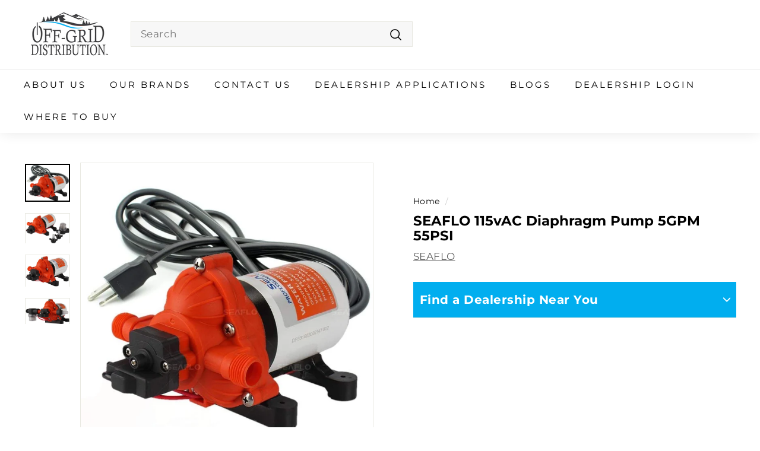

--- FILE ---
content_type: text/html; charset=utf-8
request_url: https://offgriddistribution.com/products/seaflo-115vac-diaphragm-pump-5gpm-55psi
body_size: 29605
content:
<!doctype html>
<html class="no-js" lang="en" dir="ltr">
  <head>
    <!-- Google Tag Manager -->
    <script>
      (function(w,d,s,l,i){w[l]=w[l]||[];w[l].push({'gtm.start':
      new Date().getTime(),event:'gtm.js'});var f=d.getElementsByTagName(s)[0],
      j=d.createElement(s),dl=l!='dataLayer'?'&l='+l:'';j.async=true;j.src=
      'https://www.googletagmanager.com/gtm.js?id='+i+dl;f.parentNode.insertBefore(j,f);
      })(window,document,'script','dataLayer','GTM-NQKCDV3M');
    </script>
    <!-- End Google Tag Manager -->

<!-- Google tag (gtag.js) -->
<script async src="https://www.googletagmanager.com/gtag/js?id=G-GBS9WR9S4T"></script>
<script>
  window.dataLayer = window.dataLayer || [];
  function gtag(){dataLayer.push(arguments);}
  gtag('js', new Date());

  gtag('config', 'G-GBS9WR9S4T');
</script>
    <!-- Google tag (gtag.js) -->
<script async src="https://www.googletagmanager.com/gtag/js?id=AW-16693071507"></script>
<script>
  window.dataLayer = window.dataLayer || [];
  function gtag(){dataLayer.push(arguments);}
  gtag('js', new Date());

  gtag('config', 'AW-16693071507');
</script>

    <script type="text/javascript">
    (function(c,l,a,r,i,t,y){
        c[a]=c[a]||function(){(c[a].q=c[a].q||[]).push(arguments)};
        t=l.createElement(r);t.async=1;t.src="https://www.clarity.ms/tag/"+i;
        y=l.getElementsByTagName(r)[0];y.parentNode.insertBefore(t,y);
    })(window, document, "clarity", "script", "ro22gymgm0");
</script>

    <meta charset="utf-8">
    <meta http-equiv="X-UA-Compatible" content="IE=edge,chrome=1">
    <meta name="viewport" content="width=device-width,initial-scale=1">
    <meta name="theme-color" content="#000000">
    <link rel="canonical" href="https://offgriddistribution.com/products/seaflo-115vac-diaphragm-pump-5gpm-55psi">
    <link rel="preload" as="script" href="//offgriddistribution.com/cdn/shop/t/9/assets/theme.js?v=45978310851119577341699292588">
    <link rel="preconnect" href="https://cdn.shopify.com" crossorigin>
    <link rel="preconnect" href="https://fonts.shopifycdn.com" crossorigin>
    <link rel="dns-prefetch" href="https://productreviews.shopifycdn.com">
    <link rel="dns-prefetch" href="https://ajax.googleapis.com">
    <link rel="dns-prefetch" href="https://maps.googleapis.com">
    <link rel="dns-prefetch" href="https://maps.gstatic.com"><link rel="shortcut icon" href="//offgriddistribution.com/cdn/shop/files/OGD-portal-FAVICON_Size-01-01-01-01_32x32.png?v=1736539872" type="image/png"><title>SEAFLO 115vAC Pump 5GPM 55PSI - Off-Grid Distribution
&ndash; Off Grid Distribution
</title>
<meta name="description" content="Discover the SEAFLO 115vAC Diaphragm Pump, 5GPM 55PSI with adaptable flow control, available at Off-Grid Distribution for B2B wholesale."><meta property="og:site_name" content="Off Grid Distribution">
  <meta property="og:url" content="https://offgriddistribution.com/products/seaflo-115vac-diaphragm-pump-5gpm-55psi">
  <meta property="og:title" content="SEAFLO 115vAC Diaphragm Pump 5GPM 55PSI">
  <meta property="og:type" content="product">
  <meta property="og:description" content="Discover the SEAFLO 115vAC Diaphragm Pump, 5GPM 55PSI with adaptable flow control, available at Off-Grid Distribution for B2B wholesale."><meta property="og:image" content="http://offgriddistribution.com/cdn/shop/products/61XybQNDjEL._AC_SL1039_-2_fc74d4bd-0056-4bde-8325-6c3cec1b01b9.jpg?v=1663762601">
    <meta property="og:image:secure_url" content="https://offgriddistribution.com/cdn/shop/products/61XybQNDjEL._AC_SL1039_-2_fc74d4bd-0056-4bde-8325-6c3cec1b01b9.jpg?v=1663762601">
    <meta property="og:image:width" content="941">
    <meta property="og:image:height" content="796"><meta name="twitter:site" content="@">
  <meta name="twitter:card" content="summary_large_image">
  <meta name="twitter:title" content="SEAFLO 115vAC Diaphragm Pump 5GPM 55PSI">
  <meta name="twitter:description" content="Discover the SEAFLO 115vAC Diaphragm Pump, 5GPM 55PSI with adaptable flow control, available at Off-Grid Distribution for B2B wholesale.">
<link rel="stylesheet" href="//offgriddistribution.com/cdn/shop/t/9/assets/country-flags.css"><style data-shopify>@font-face {
  font-family: Montserrat;
  font-weight: 700;
  font-style: normal;
  font-display: swap;
  src: url("//offgriddistribution.com/cdn/fonts/montserrat/montserrat_n7.3c434e22befd5c18a6b4afadb1e3d77c128c7939.woff2") format("woff2"),
       url("//offgriddistribution.com/cdn/fonts/montserrat/montserrat_n7.5d9fa6e2cae713c8fb539a9876489d86207fe957.woff") format("woff");
}

  @font-face {
  font-family: Montserrat;
  font-weight: 400;
  font-style: normal;
  font-display: swap;
  src: url("//offgriddistribution.com/cdn/fonts/montserrat/montserrat_n4.81949fa0ac9fd2021e16436151e8eaa539321637.woff2") format("woff2"),
       url("//offgriddistribution.com/cdn/fonts/montserrat/montserrat_n4.a6c632ca7b62da89c3594789ba828388aac693fe.woff") format("woff");
}


  @font-face {
  font-family: Montserrat;
  font-weight: 600;
  font-style: normal;
  font-display: swap;
  src: url("//offgriddistribution.com/cdn/fonts/montserrat/montserrat_n6.1326b3e84230700ef15b3a29fb520639977513e0.woff2") format("woff2"),
       url("//offgriddistribution.com/cdn/fonts/montserrat/montserrat_n6.652f051080eb14192330daceed8cd53dfdc5ead9.woff") format("woff");
}

  @font-face {
  font-family: Montserrat;
  font-weight: 400;
  font-style: italic;
  font-display: swap;
  src: url("//offgriddistribution.com/cdn/fonts/montserrat/montserrat_i4.5a4ea298b4789e064f62a29aafc18d41f09ae59b.woff2") format("woff2"),
       url("//offgriddistribution.com/cdn/fonts/montserrat/montserrat_i4.072b5869c5e0ed5b9d2021e4c2af132e16681ad2.woff") format("woff");
}

  @font-face {
  font-family: Montserrat;
  font-weight: 600;
  font-style: italic;
  font-display: swap;
  src: url("//offgriddistribution.com/cdn/fonts/montserrat/montserrat_i6.e90155dd2f004112a61c0322d66d1f59dadfa84b.woff2") format("woff2"),
       url("//offgriddistribution.com/cdn/fonts/montserrat/montserrat_i6.41470518d8e9d7f1bcdd29a447c2397e5393943f.woff") format("woff");
}

</style><link href="//offgriddistribution.com/cdn/shop/t/9/assets/theme.css?v=58373782998487679021699292952" rel="stylesheet" type="text/css" media="all" />
    <link href="//offgriddistribution.com/cdn/shop/t/9/assets/next.css?v=58769465187532600191705413638" rel="stylesheet" type="text/css" media="all" />
<style data-shopify>:root {
    --typeHeaderPrimary: Montserrat;
    --typeHeaderFallback: sans-serif;
    --typeHeaderSize: 27px;
    --typeHeaderWeight: 700;
    --typeHeaderLineHeight: 1.1;
    --typeHeaderSpacing: 0.0em;

    --typeBasePrimary:Montserrat;
    --typeBaseFallback:sans-serif;
    --typeBaseSize: 17px;
    --typeBaseWeight: 400;
    --typeBaseSpacing: 0.025em;
    --typeBaseLineHeight: 1.5;

    --colorSmallImageBg: #ffffff;
    --colorSmallImageBgDark: #f7f7f7;
    --colorLargeImageBg: #e7e7e7;
    --colorLargeImageBgLight: #ffffff;

    --iconWeight: 4px;
    --iconLinecaps: round;

    
      --buttonRadius: 50px;
      --btnPadding: 11px 25px;
    

    
      --roundness: 0;
    

    
      --gridThickness: 1px;
    

    --productTileMargin: 5%;
    --collectionTileMargin: 5%;

    --swatchSize: 40px;
  }

  @media screen and (max-width: 768px) {
    :root {
      --typeBaseSize: 15px;

      
        --roundness: 0;
        --btnPadding: 9px 17px;
      
    }
  }</style><script>
    (function(w,d,t,r,u)
    {
        var f,n,i;
        w[u]=w[u]||[],f=function()
        {
            var o={ti:"355036843", enableAutoSpaTracking: true};
            o.q=w[u],w[u]=new UET(o),w[u].push("pageLoad")
        },
        n=d.createElement(t),n.src=r,n.async=1,n.onload=n.onreadystatechange=function()
        {
            var s=this.readyState;
            s&&s!=="loaded"&&s!=="complete"||(f(),n.onload=n.onreadystatechange=null)
        },
        i=d.getElementsByTagName(t)[0],i.parentNode.insertBefore(n,i)
    })
    (window,document,"script","//bat.bing.com/bat.js","uetq");
</script>

    <script>

(function(w,d,t,r,u){var f,n,i;w[u]=w[u]||[],f=function(){var o={ti:"355036843"};o.q=w[u],w[u]=new UET(o),w[u].push("pageLoad")},n=d.createElement(t),n.src=r,n.async=1,n.onload=n.onreadystatechange=function(){var s=this.readyState;s&&s!=="loaded"&&s!=="complete"||(f(),n.onload=n.onreadystatechange=null)},i=d.getElementsByTagName(t)[0],i.parentNode.insertBefore(n,i)})(window,document,"script","//bat.bing.com/bat.js","uetq");

</script>
    
    <script>
      document.documentElement.className = document.documentElement.className.replace('no-js', 'js');

      window.theme = window.theme || {};
      theme.routes = {
        home: "/",
        collections: "/collections",
        cart: "/cart.js",
        cartPage: "/cart",
        cartAdd: "/cart/add.js",
        cartChange: "/cart/change.js",
        search: "/search",
        predictiveSearch: "/search/suggest"
      };

      theme.strings = {
        soldOut: "Sold Out",
        unavailable: "Unavailable",
        inStockLabel: "In stock, ready to ship",
        oneStockLabel: "Low stock - [count] item left",
        otherStockLabel: "Low stock - [count] items left",
        willNotShipUntil: "Ready to ship [date]",
        willBeInStockAfter: "Back in stock [date]",
        waitingForStock: "In stock now",
        savePrice: "Save [saved_amount]",
        cartEmpty: "Your cart is currently empty.",
        cartTermsConfirmation: "You must agree with the terms and conditions of sales to check out",
        searchCollections: "Collections",
        searchPages: "Pages",
        searchArticles: "Articles",
        maxQuantity: "You can only have [quantity] of [title] in your cart."
      };
      theme.settings = {
        cartType: "dropdown",
        isCustomerTemplate: false,
        moneyFormat: "${{amount}}",
        saveType: "dollar",
        productImageSize: "square",
        productImageCover: false,
        predictiveSearch: true,
        predictiveSearchType: null,
        superScriptSetting: false,
        superScriptPrice: false,
        quickView: true,
        quickAdd: false,
        themeName: 'Expanse',
        themeVersion: "4.4.1"
      };
    </script>

    <script>window.performance && window.performance.mark && window.performance.mark('shopify.content_for_header.start');</script><meta id="shopify-digital-wallet" name="shopify-digital-wallet" content="/64917537003/digital_wallets/dialog">
<meta name="shopify-checkout-api-token" content="a54f53eee20d94a8779256a1b1d89046">
<link rel="alternate" type="application/json+oembed" href="https://offgriddistribution.com/products/seaflo-115vac-diaphragm-pump-5gpm-55psi.oembed">
<script async="async" src="/checkouts/internal/preloads.js?locale=en-CA"></script>
<link rel="preconnect" href="https://shop.app" crossorigin="anonymous">
<script async="async" src="https://shop.app/checkouts/internal/preloads.js?locale=en-CA&shop_id=64917537003" crossorigin="anonymous"></script>
<script id="apple-pay-shop-capabilities" type="application/json">{"shopId":64917537003,"countryCode":"CA","currencyCode":"CAD","merchantCapabilities":["supports3DS"],"merchantId":"gid:\/\/shopify\/Shop\/64917537003","merchantName":"Off Grid Distribution","requiredBillingContactFields":["postalAddress","email","phone"],"requiredShippingContactFields":["postalAddress","email","phone"],"shippingType":"shipping","supportedNetworks":["visa","masterCard","interac"],"total":{"type":"pending","label":"Off Grid Distribution","amount":"1.00"},"shopifyPaymentsEnabled":true,"supportsSubscriptions":true}</script>
<script id="shopify-features" type="application/json">{"accessToken":"a54f53eee20d94a8779256a1b1d89046","betas":["rich-media-storefront-analytics"],"domain":"offgriddistribution.com","predictiveSearch":true,"shopId":64917537003,"locale":"en"}</script>
<script>var Shopify = Shopify || {};
Shopify.shop = "off-grid-distribution.myshopify.com";
Shopify.locale = "en";
Shopify.currency = {"active":"CAD","rate":"1.0"};
Shopify.country = "CA";
Shopify.theme = {"name":"CURRENT-THEME-04-28 - MONTSERRAT QP","id":138138714347,"schema_name":"Expanse","schema_version":"4.4.1","theme_store_id":902,"role":"main"};
Shopify.theme.handle = "null";
Shopify.theme.style = {"id":null,"handle":null};
Shopify.cdnHost = "offgriddistribution.com/cdn";
Shopify.routes = Shopify.routes || {};
Shopify.routes.root = "/";</script>
<script type="module">!function(o){(o.Shopify=o.Shopify||{}).modules=!0}(window);</script>
<script>!function(o){function n(){var o=[];function n(){o.push(Array.prototype.slice.apply(arguments))}return n.q=o,n}var t=o.Shopify=o.Shopify||{};t.loadFeatures=n(),t.autoloadFeatures=n()}(window);</script>
<script>
  window.ShopifyPay = window.ShopifyPay || {};
  window.ShopifyPay.apiHost = "shop.app\/pay";
  window.ShopifyPay.redirectState = null;
</script>
<script id="shop-js-analytics" type="application/json">{"pageType":"product"}</script>
<script defer="defer" async type="module" src="//offgriddistribution.com/cdn/shopifycloud/shop-js/modules/v2/client.init-shop-cart-sync_BApSsMSl.en.esm.js"></script>
<script defer="defer" async type="module" src="//offgriddistribution.com/cdn/shopifycloud/shop-js/modules/v2/chunk.common_CBoos6YZ.esm.js"></script>
<script type="module">
  await import("//offgriddistribution.com/cdn/shopifycloud/shop-js/modules/v2/client.init-shop-cart-sync_BApSsMSl.en.esm.js");
await import("//offgriddistribution.com/cdn/shopifycloud/shop-js/modules/v2/chunk.common_CBoos6YZ.esm.js");

  window.Shopify.SignInWithShop?.initShopCartSync?.({"fedCMEnabled":true,"windoidEnabled":true});

</script>
<script>
  window.Shopify = window.Shopify || {};
  if (!window.Shopify.featureAssets) window.Shopify.featureAssets = {};
  window.Shopify.featureAssets['shop-js'] = {"shop-cart-sync":["modules/v2/client.shop-cart-sync_DJczDl9f.en.esm.js","modules/v2/chunk.common_CBoos6YZ.esm.js"],"init-fed-cm":["modules/v2/client.init-fed-cm_BzwGC0Wi.en.esm.js","modules/v2/chunk.common_CBoos6YZ.esm.js"],"init-windoid":["modules/v2/client.init-windoid_BS26ThXS.en.esm.js","modules/v2/chunk.common_CBoos6YZ.esm.js"],"init-shop-email-lookup-coordinator":["modules/v2/client.init-shop-email-lookup-coordinator_DFwWcvrS.en.esm.js","modules/v2/chunk.common_CBoos6YZ.esm.js"],"shop-cash-offers":["modules/v2/client.shop-cash-offers_DthCPNIO.en.esm.js","modules/v2/chunk.common_CBoos6YZ.esm.js","modules/v2/chunk.modal_Bu1hFZFC.esm.js"],"shop-button":["modules/v2/client.shop-button_D_JX508o.en.esm.js","modules/v2/chunk.common_CBoos6YZ.esm.js"],"shop-toast-manager":["modules/v2/client.shop-toast-manager_tEhgP2F9.en.esm.js","modules/v2/chunk.common_CBoos6YZ.esm.js"],"avatar":["modules/v2/client.avatar_BTnouDA3.en.esm.js"],"pay-button":["modules/v2/client.pay-button_BuNmcIr_.en.esm.js","modules/v2/chunk.common_CBoos6YZ.esm.js"],"init-shop-cart-sync":["modules/v2/client.init-shop-cart-sync_BApSsMSl.en.esm.js","modules/v2/chunk.common_CBoos6YZ.esm.js"],"shop-login-button":["modules/v2/client.shop-login-button_DwLgFT0K.en.esm.js","modules/v2/chunk.common_CBoos6YZ.esm.js","modules/v2/chunk.modal_Bu1hFZFC.esm.js"],"init-customer-accounts-sign-up":["modules/v2/client.init-customer-accounts-sign-up_TlVCiykN.en.esm.js","modules/v2/client.shop-login-button_DwLgFT0K.en.esm.js","modules/v2/chunk.common_CBoos6YZ.esm.js","modules/v2/chunk.modal_Bu1hFZFC.esm.js"],"init-shop-for-new-customer-accounts":["modules/v2/client.init-shop-for-new-customer-accounts_DrjXSI53.en.esm.js","modules/v2/client.shop-login-button_DwLgFT0K.en.esm.js","modules/v2/chunk.common_CBoos6YZ.esm.js","modules/v2/chunk.modal_Bu1hFZFC.esm.js"],"init-customer-accounts":["modules/v2/client.init-customer-accounts_C0Oh2ljF.en.esm.js","modules/v2/client.shop-login-button_DwLgFT0K.en.esm.js","modules/v2/chunk.common_CBoos6YZ.esm.js","modules/v2/chunk.modal_Bu1hFZFC.esm.js"],"shop-follow-button":["modules/v2/client.shop-follow-button_C5D3XtBb.en.esm.js","modules/v2/chunk.common_CBoos6YZ.esm.js","modules/v2/chunk.modal_Bu1hFZFC.esm.js"],"checkout-modal":["modules/v2/client.checkout-modal_8TC_1FUY.en.esm.js","modules/v2/chunk.common_CBoos6YZ.esm.js","modules/v2/chunk.modal_Bu1hFZFC.esm.js"],"lead-capture":["modules/v2/client.lead-capture_D-pmUjp9.en.esm.js","modules/v2/chunk.common_CBoos6YZ.esm.js","modules/v2/chunk.modal_Bu1hFZFC.esm.js"],"shop-login":["modules/v2/client.shop-login_BmtnoEUo.en.esm.js","modules/v2/chunk.common_CBoos6YZ.esm.js","modules/v2/chunk.modal_Bu1hFZFC.esm.js"],"payment-terms":["modules/v2/client.payment-terms_BHOWV7U_.en.esm.js","modules/v2/chunk.common_CBoos6YZ.esm.js","modules/v2/chunk.modal_Bu1hFZFC.esm.js"]};
</script>
<script>(function() {
  var isLoaded = false;
  function asyncLoad() {
    if (isLoaded) return;
    isLoaded = true;
    var urls = ["\/\/cdn.shopify.com\/proxy\/f2611c1850ac62b4965350162533b6ebbd4e139bf286ba077c452cf7d70c53b0\/shopify-script-tags.s3.eu-west-1.amazonaws.com\/smartseo\/instantpage.js?shop=off-grid-distribution.myshopify.com\u0026sp-cache-control=cHVibGljLCBtYXgtYWdlPTkwMA"];
    for (var i = 0; i < urls.length; i++) {
      var s = document.createElement('script');
      s.type = 'text/javascript';
      s.async = true;
      s.src = urls[i];
      var x = document.getElementsByTagName('script')[0];
      x.parentNode.insertBefore(s, x);
    }
  };
  if(window.attachEvent) {
    window.attachEvent('onload', asyncLoad);
  } else {
    window.addEventListener('load', asyncLoad, false);
  }
})();</script>
<script id="__st">var __st={"a":64917537003,"offset":-18000,"reqid":"b55337c3-9c34-406d-a7f5-a4e533410331-1768931909","pageurl":"offgriddistribution.com\/products\/seaflo-115vac-diaphragm-pump-5gpm-55psi","u":"e82590a40c05","p":"product","rtyp":"product","rid":7859456049387};</script>
<script>window.ShopifyPaypalV4VisibilityTracking = true;</script>
<script id="captcha-bootstrap">!function(){'use strict';const t='contact',e='account',n='new_comment',o=[[t,t],['blogs',n],['comments',n],[t,'customer']],c=[[e,'customer_login'],[e,'guest_login'],[e,'recover_customer_password'],[e,'create_customer']],r=t=>t.map((([t,e])=>`form[action*='/${t}']:not([data-nocaptcha='true']) input[name='form_type'][value='${e}']`)).join(','),a=t=>()=>t?[...document.querySelectorAll(t)].map((t=>t.form)):[];function s(){const t=[...o],e=r(t);return a(e)}const i='password',u='form_key',d=['recaptcha-v3-token','g-recaptcha-response','h-captcha-response',i],f=()=>{try{return window.sessionStorage}catch{return}},m='__shopify_v',_=t=>t.elements[u];function p(t,e,n=!1){try{const o=window.sessionStorage,c=JSON.parse(o.getItem(e)),{data:r}=function(t){const{data:e,action:n}=t;return t[m]||n?{data:e,action:n}:{data:t,action:n}}(c);for(const[e,n]of Object.entries(r))t.elements[e]&&(t.elements[e].value=n);n&&o.removeItem(e)}catch(o){console.error('form repopulation failed',{error:o})}}const l='form_type',E='cptcha';function T(t){t.dataset[E]=!0}const w=window,h=w.document,L='Shopify',v='ce_forms',y='captcha';let A=!1;((t,e)=>{const n=(g='f06e6c50-85a8-45c8-87d0-21a2b65856fe',I='https://cdn.shopify.com/shopifycloud/storefront-forms-hcaptcha/ce_storefront_forms_captcha_hcaptcha.v1.5.2.iife.js',D={infoText:'Protected by hCaptcha',privacyText:'Privacy',termsText:'Terms'},(t,e,n)=>{const o=w[L][v],c=o.bindForm;if(c)return c(t,g,e,D).then(n);var r;o.q.push([[t,g,e,D],n]),r=I,A||(h.body.append(Object.assign(h.createElement('script'),{id:'captcha-provider',async:!0,src:r})),A=!0)});var g,I,D;w[L]=w[L]||{},w[L][v]=w[L][v]||{},w[L][v].q=[],w[L][y]=w[L][y]||{},w[L][y].protect=function(t,e){n(t,void 0,e),T(t)},Object.freeze(w[L][y]),function(t,e,n,w,h,L){const[v,y,A,g]=function(t,e,n){const i=e?o:[],u=t?c:[],d=[...i,...u],f=r(d),m=r(i),_=r(d.filter((([t,e])=>n.includes(e))));return[a(f),a(m),a(_),s()]}(w,h,L),I=t=>{const e=t.target;return e instanceof HTMLFormElement?e:e&&e.form},D=t=>v().includes(t);t.addEventListener('submit',(t=>{const e=I(t);if(!e)return;const n=D(e)&&!e.dataset.hcaptchaBound&&!e.dataset.recaptchaBound,o=_(e),c=g().includes(e)&&(!o||!o.value);(n||c)&&t.preventDefault(),c&&!n&&(function(t){try{if(!f())return;!function(t){const e=f();if(!e)return;const n=_(t);if(!n)return;const o=n.value;o&&e.removeItem(o)}(t);const e=Array.from(Array(32),(()=>Math.random().toString(36)[2])).join('');!function(t,e){_(t)||t.append(Object.assign(document.createElement('input'),{type:'hidden',name:u})),t.elements[u].value=e}(t,e),function(t,e){const n=f();if(!n)return;const o=[...t.querySelectorAll(`input[type='${i}']`)].map((({name:t})=>t)),c=[...d,...o],r={};for(const[a,s]of new FormData(t).entries())c.includes(a)||(r[a]=s);n.setItem(e,JSON.stringify({[m]:1,action:t.action,data:r}))}(t,e)}catch(e){console.error('failed to persist form',e)}}(e),e.submit())}));const S=(t,e)=>{t&&!t.dataset[E]&&(n(t,e.some((e=>e===t))),T(t))};for(const o of['focusin','change'])t.addEventListener(o,(t=>{const e=I(t);D(e)&&S(e,y())}));const B=e.get('form_key'),M=e.get(l),P=B&&M;t.addEventListener('DOMContentLoaded',(()=>{const t=y();if(P)for(const e of t)e.elements[l].value===M&&p(e,B);[...new Set([...A(),...v().filter((t=>'true'===t.dataset.shopifyCaptcha))])].forEach((e=>S(e,t)))}))}(h,new URLSearchParams(w.location.search),n,t,e,['guest_login'])})(!0,!0)}();</script>
<script integrity="sha256-4kQ18oKyAcykRKYeNunJcIwy7WH5gtpwJnB7kiuLZ1E=" data-source-attribution="shopify.loadfeatures" defer="defer" src="//offgriddistribution.com/cdn/shopifycloud/storefront/assets/storefront/load_feature-a0a9edcb.js" crossorigin="anonymous"></script>
<script crossorigin="anonymous" defer="defer" src="//offgriddistribution.com/cdn/shopifycloud/storefront/assets/shopify_pay/storefront-65b4c6d7.js?v=20250812"></script>
<script data-source-attribution="shopify.dynamic_checkout.dynamic.init">var Shopify=Shopify||{};Shopify.PaymentButton=Shopify.PaymentButton||{isStorefrontPortableWallets:!0,init:function(){window.Shopify.PaymentButton.init=function(){};var t=document.createElement("script");t.src="https://offgriddistribution.com/cdn/shopifycloud/portable-wallets/latest/portable-wallets.en.js",t.type="module",document.head.appendChild(t)}};
</script>
<script data-source-attribution="shopify.dynamic_checkout.buyer_consent">
  function portableWalletsHideBuyerConsent(e){var t=document.getElementById("shopify-buyer-consent"),n=document.getElementById("shopify-subscription-policy-button");t&&n&&(t.classList.add("hidden"),t.setAttribute("aria-hidden","true"),n.removeEventListener("click",e))}function portableWalletsShowBuyerConsent(e){var t=document.getElementById("shopify-buyer-consent"),n=document.getElementById("shopify-subscription-policy-button");t&&n&&(t.classList.remove("hidden"),t.removeAttribute("aria-hidden"),n.addEventListener("click",e))}window.Shopify?.PaymentButton&&(window.Shopify.PaymentButton.hideBuyerConsent=portableWalletsHideBuyerConsent,window.Shopify.PaymentButton.showBuyerConsent=portableWalletsShowBuyerConsent);
</script>
<script data-source-attribution="shopify.dynamic_checkout.cart.bootstrap">document.addEventListener("DOMContentLoaded",(function(){function t(){return document.querySelector("shopify-accelerated-checkout-cart, shopify-accelerated-checkout")}if(t())Shopify.PaymentButton.init();else{new MutationObserver((function(e,n){t()&&(Shopify.PaymentButton.init(),n.disconnect())})).observe(document.body,{childList:!0,subtree:!0})}}));
</script>
<script id='scb4127' type='text/javascript' async='' src='https://offgriddistribution.com/cdn/shopifycloud/privacy-banner/storefront-banner.js'></script><link id="shopify-accelerated-checkout-styles" rel="stylesheet" media="screen" href="https://offgriddistribution.com/cdn/shopifycloud/portable-wallets/latest/accelerated-checkout-backwards-compat.css" crossorigin="anonymous">
<style id="shopify-accelerated-checkout-cart">
        #shopify-buyer-consent {
  margin-top: 1em;
  display: inline-block;
  width: 100%;
}

#shopify-buyer-consent.hidden {
  display: none;
}

#shopify-subscription-policy-button {
  background: none;
  border: none;
  padding: 0;
  text-decoration: underline;
  font-size: inherit;
  cursor: pointer;
}

#shopify-subscription-policy-button::before {
  box-shadow: none;
}

      </style>

<script>window.performance && window.performance.mark && window.performance.mark('shopify.content_for_header.end');</script>

    <script src="//offgriddistribution.com/cdn/shop/t/9/assets/vendor-scripts-v2.js?v=28795867768355101311699292588" defer="defer"></script>
    <script src="//offgriddistribution.com/cdn/shop/t/9/assets/theme.js?v=45978310851119577341699292588" defer="defer"></script>
    <script src="//offgriddistribution.com/cdn/shop/t/9/assets/next.js?v=131372909002363781041699292588" defer="defer"></script>
    <script
      src="https://maps.googleapis.com/maps/api/js?key=AIzaSyB_-T5IH0KhbRMPx7WB_xpCtEpUNoCNyyw&callback=initMap"
      async
    ></script>
    <script defer src="https://cdnjs.cloudflare.com/ajax/libs/xlsx/0.17.0/xlsx.full.min.js"></script>
    <link rel="stylesheet" href="//offgriddistribution.com/cdn/shop/t/9/assets/maps-address-style.css?v=73697165915485857041719319238">
   <!-- Google Webmaster Tools Site Verification -->
<meta name="google-site-verification" content="gVEYl9tOOZbHnfudwYIjxDurUSCaQ5UzekVcPMjOG-c" />
<!-- BEGIN app block: shopify://apps/smart-seo/blocks/smartseo/7b0a6064-ca2e-4392-9a1d-8c43c942357b --><meta name="smart-seo-integrated" content="true" /><!-- metatagsSavedToSEOFields: true --><!-- BEGIN app snippet: smartseo.custom.schemas.jsonld --><!-- END app snippet --><!-- BEGIN app snippet: smartseo.breadcrumbs.jsonld --><!--JSON-LD data generated by Smart SEO-->
<script type="application/ld+json">
    {
        "@context": "https://schema.org",
        "@type": "BreadcrumbList",
        "itemListElement": [
            {
                "@type": "ListItem",
                "position": 1,
                "item": {
                    "@type": "Website",
                    "@id": "https://offgriddistribution.com",
                    "name": "Home"
                }
            },
            {
                "@type": "ListItem",
                "position": 2,
                "item": {
                    "@type": "WebPage",
                    "@id": "https://offgriddistribution.com/products/seaflo-115vac-diaphragm-pump-5gpm-55psi",
                    "name": "SEAFLO 115vAC Diaphragm Pump 5GPM 55PSI"
                }
            }
        ]
    }
</script><!-- END app snippet --><!-- END app block --><!-- BEGIN app block: shopify://apps/instaindex/blocks/seo-tags/b4acb396-1232-4a24-bdc0-89d05041b7ff --><script type="application/ld+json" class="instaindex-json-schema-tag">
    {
      "@context": "https://schema.org",
      "@graph": [{
  "@type": "OnlineStore",
  "@id": "https://offgriddistribution.com/#organization",
  "name": "Off Grid Distribution","url": ""}
,{
  "@type": "WebSite",
  "@id": "https://offgriddistribution.com/#website",
  "url": "https://offgriddistribution.com/",
  "name": "Off Grid Distribution",
  "publisher": {
    "@id": "https://offgriddistribution.com/#organization"
  },
  "potentialAction": {
    "@type": "SearchAction",
    "target": "https://offgriddistribution.com/search?q={search_term_string}",
    "query-input": "required name=search_term_string"
  },
  "inLanguage": "en"
}
,

{
  "@type": "ImageObject",
  "@id": "https://offgriddistribution.com/products/seaflo-115vac-diaphragm-pump-5gpm-55psi#primaryimage",
  "inLanguage": "en",
  "url": "https://offgriddistribution.com/cdn/shop/products/61XybQNDjEL._AC_SL1039_-2_fc74d4bd-0056-4bde-8325-6c3cec1b01b9.jpg?v=1663762601&width=2000",
  "contentUrl": "https://offgriddistribution.com/cdn/shop/products/61XybQNDjEL._AC_SL1039_-2_fc74d4bd-0056-4bde-8325-6c3cec1b01b9.jpg?v=1663762601&width=2000",
  "width": "941",
  "height": "796",
  "caption": "SEAFLO 115vAC Diaphragm Pump 5GPM 55PSI for Off-Grid Distribution, B2B Wholesale, with 3-prong plug and 36-inch cord"
}
,{
  "@type": "BreadcrumbList",
  "@id": "https://offgriddistribution.com/products/seaflo-115vac-diaphragm-pump-5gpm-55psi#breadcrumb",
  "itemListElement": [
    {
      "@type": "ListItem",
      "position": 1,
      "item": {
        "@id": "https://offgriddistribution.com/",
        "name": "Home"
      }
    },{
          "@type": "ListItem",
          "position": 2,
          "item": {
            "@id": "https://offgriddistribution.com/products/seaflo-115vac-diaphragm-pump-5gpm-55psi",
            "name": "SEAFLO 115vAC Diaphragm Pump 5GPM 55PSI"
          }
        }]
}
,
{
  "@type": "ItemPage",
  "@id": "https://offgriddistribution.com/products/seaflo-115vac-diaphragm-pump-5gpm-55psi#itempage",
  "url": "https://offgriddistribution.com/products/seaflo-115vac-diaphragm-pump-5gpm-55psi",
  "name": "SEAFLO 115vAC Diaphragm Pump 5GPM 55PSI","description": "Discover the SEAFLO 115vAC Diaphragm Pump, 5GPM 55PSI with adaptable flow control, available at Off-Grid Distribution for B2B wholesale.","datePublished": "2022-09-21T12:03:01.000-0400",
  "keywords": ["12v pumps"
,"AC Diaphragm Pump"
,"pumps"
,"seaflo"
,"SFDPA1-050-055-42"
],"breadcrumb": {
    "@id": "https://offgriddistribution.com/products/seaflo-115vac-diaphragm-pump-5gpm-55psi#breadcrumb"
  },"primaryImageOfPage": {
    "@id": "https://offgriddistribution.com/products/seaflo-115vac-diaphragm-pump-5gpm-55psi#primaryimage"
  },
  "image": [
    {
      "@id": "https://offgriddistribution.com/products/seaflo-115vac-diaphragm-pump-5gpm-55psi#primaryimage"
    }
  ],"isPartOf": {
    "@id": "https://offgriddistribution.com/#website"
  }
},{
  "@type": "Product",
  "@id": "https://offgriddistribution.com/products/seaflo-115vac-diaphragm-pump-5gpm-55psi#product",
  "mainEntityOfPage": {
    "@id": "https://offgriddistribution.com/products/seaflo-115vac-diaphragm-pump-5gpm-55psi#itempage"
  },
  "name": "SEAFLO 115vAC Diaphragm Pump 5GPM 55PSI",
  "url": "https://offgriddistribution.com/products/seaflo-115vac-diaphragm-pump-5gpm-55psi",
  "description": "Discover the SEAFLO 115vAC Diaphragm Pump, 5GPM 55PSI with adaptable flow control, available at Off-Grid Distribution for B2B wholesale.",
  "sku": "SFDPA1-050-055-42",
  "brand": {
  "@type": "Brand",
  "name": "SEAFLO"
},"image": [
    {
      "@id": "https://offgriddistribution.com/products/seaflo-115vac-diaphragm-pump-5gpm-55psi#primaryimage"
    }
  ],"offers": [
{
  "@type": "Offer",
  "name": "SEAFLO 115vAC Diaphragm Pump 5GPM 55PSI","sku": "SFDPA1-050-055-42","gtin": "SFDPA1-050-055-42","availability": "https://schema.org/OutOfStock","seller": {
    "@id": "https://offgriddistribution.com/#organization"
  },"priceSpecification": {
    "@type": "UnitPriceSpecification",
    "price": 169.99,
    "priceCurrency": "CAD"
  },"priceValidUntil": "2027-01-20T12:58:29-0500",
  "url": "https:\/\/offgriddistribution.com\/products\/seaflo-115vac-diaphragm-pump-5gpm-55psi",
  "checkoutPageURLTemplate": "https:\/\/offgriddistribution.com\/cart\/add?id=43365385666795\u0026quantity=1"
}

]
}]
    }
  </script>


<!-- BEGIN app snippet: speculation-rules --><!-- END app snippet -->

<!-- END app block --><link href="https://monorail-edge.shopifysvc.com" rel="dns-prefetch">
<script>(function(){if ("sendBeacon" in navigator && "performance" in window) {try {var session_token_from_headers = performance.getEntriesByType('navigation')[0].serverTiming.find(x => x.name == '_s').description;} catch {var session_token_from_headers = undefined;}var session_cookie_matches = document.cookie.match(/_shopify_s=([^;]*)/);var session_token_from_cookie = session_cookie_matches && session_cookie_matches.length === 2 ? session_cookie_matches[1] : "";var session_token = session_token_from_headers || session_token_from_cookie || "";function handle_abandonment_event(e) {var entries = performance.getEntries().filter(function(entry) {return /monorail-edge.shopifysvc.com/.test(entry.name);});if (!window.abandonment_tracked && entries.length === 0) {window.abandonment_tracked = true;var currentMs = Date.now();var navigation_start = performance.timing.navigationStart;var payload = {shop_id: 64917537003,url: window.location.href,navigation_start,duration: currentMs - navigation_start,session_token,page_type: "product"};window.navigator.sendBeacon("https://monorail-edge.shopifysvc.com/v1/produce", JSON.stringify({schema_id: "online_store_buyer_site_abandonment/1.1",payload: payload,metadata: {event_created_at_ms: currentMs,event_sent_at_ms: currentMs}}));}}window.addEventListener('pagehide', handle_abandonment_event);}}());</script>
<script id="web-pixels-manager-setup">(function e(e,d,r,n,o){if(void 0===o&&(o={}),!Boolean(null===(a=null===(i=window.Shopify)||void 0===i?void 0:i.analytics)||void 0===a?void 0:a.replayQueue)){var i,a;window.Shopify=window.Shopify||{};var t=window.Shopify;t.analytics=t.analytics||{};var s=t.analytics;s.replayQueue=[],s.publish=function(e,d,r){return s.replayQueue.push([e,d,r]),!0};try{self.performance.mark("wpm:start")}catch(e){}var l=function(){var e={modern:/Edge?\/(1{2}[4-9]|1[2-9]\d|[2-9]\d{2}|\d{4,})\.\d+(\.\d+|)|Firefox\/(1{2}[4-9]|1[2-9]\d|[2-9]\d{2}|\d{4,})\.\d+(\.\d+|)|Chrom(ium|e)\/(9{2}|\d{3,})\.\d+(\.\d+|)|(Maci|X1{2}).+ Version\/(15\.\d+|(1[6-9]|[2-9]\d|\d{3,})\.\d+)([,.]\d+|)( \(\w+\)|)( Mobile\/\w+|) Safari\/|Chrome.+OPR\/(9{2}|\d{3,})\.\d+\.\d+|(CPU[ +]OS|iPhone[ +]OS|CPU[ +]iPhone|CPU IPhone OS|CPU iPad OS)[ +]+(15[._]\d+|(1[6-9]|[2-9]\d|\d{3,})[._]\d+)([._]\d+|)|Android:?[ /-](13[3-9]|1[4-9]\d|[2-9]\d{2}|\d{4,})(\.\d+|)(\.\d+|)|Android.+Firefox\/(13[5-9]|1[4-9]\d|[2-9]\d{2}|\d{4,})\.\d+(\.\d+|)|Android.+Chrom(ium|e)\/(13[3-9]|1[4-9]\d|[2-9]\d{2}|\d{4,})\.\d+(\.\d+|)|SamsungBrowser\/([2-9]\d|\d{3,})\.\d+/,legacy:/Edge?\/(1[6-9]|[2-9]\d|\d{3,})\.\d+(\.\d+|)|Firefox\/(5[4-9]|[6-9]\d|\d{3,})\.\d+(\.\d+|)|Chrom(ium|e)\/(5[1-9]|[6-9]\d|\d{3,})\.\d+(\.\d+|)([\d.]+$|.*Safari\/(?![\d.]+ Edge\/[\d.]+$))|(Maci|X1{2}).+ Version\/(10\.\d+|(1[1-9]|[2-9]\d|\d{3,})\.\d+)([,.]\d+|)( \(\w+\)|)( Mobile\/\w+|) Safari\/|Chrome.+OPR\/(3[89]|[4-9]\d|\d{3,})\.\d+\.\d+|(CPU[ +]OS|iPhone[ +]OS|CPU[ +]iPhone|CPU IPhone OS|CPU iPad OS)[ +]+(10[._]\d+|(1[1-9]|[2-9]\d|\d{3,})[._]\d+)([._]\d+|)|Android:?[ /-](13[3-9]|1[4-9]\d|[2-9]\d{2}|\d{4,})(\.\d+|)(\.\d+|)|Mobile Safari.+OPR\/([89]\d|\d{3,})\.\d+\.\d+|Android.+Firefox\/(13[5-9]|1[4-9]\d|[2-9]\d{2}|\d{4,})\.\d+(\.\d+|)|Android.+Chrom(ium|e)\/(13[3-9]|1[4-9]\d|[2-9]\d{2}|\d{4,})\.\d+(\.\d+|)|Android.+(UC? ?Browser|UCWEB|U3)[ /]?(15\.([5-9]|\d{2,})|(1[6-9]|[2-9]\d|\d{3,})\.\d+)\.\d+|SamsungBrowser\/(5\.\d+|([6-9]|\d{2,})\.\d+)|Android.+MQ{2}Browser\/(14(\.(9|\d{2,})|)|(1[5-9]|[2-9]\d|\d{3,})(\.\d+|))(\.\d+|)|K[Aa][Ii]OS\/(3\.\d+|([4-9]|\d{2,})\.\d+)(\.\d+|)/},d=e.modern,r=e.legacy,n=navigator.userAgent;return n.match(d)?"modern":n.match(r)?"legacy":"unknown"}(),u="modern"===l?"modern":"legacy",c=(null!=n?n:{modern:"",legacy:""})[u],f=function(e){return[e.baseUrl,"/wpm","/b",e.hashVersion,"modern"===e.buildTarget?"m":"l",".js"].join("")}({baseUrl:d,hashVersion:r,buildTarget:u}),m=function(e){var d=e.version,r=e.bundleTarget,n=e.surface,o=e.pageUrl,i=e.monorailEndpoint;return{emit:function(e){var a=e.status,t=e.errorMsg,s=(new Date).getTime(),l=JSON.stringify({metadata:{event_sent_at_ms:s},events:[{schema_id:"web_pixels_manager_load/3.1",payload:{version:d,bundle_target:r,page_url:o,status:a,surface:n,error_msg:t},metadata:{event_created_at_ms:s}}]});if(!i)return console&&console.warn&&console.warn("[Web Pixels Manager] No Monorail endpoint provided, skipping logging."),!1;try{return self.navigator.sendBeacon.bind(self.navigator)(i,l)}catch(e){}var u=new XMLHttpRequest;try{return u.open("POST",i,!0),u.setRequestHeader("Content-Type","text/plain"),u.send(l),!0}catch(e){return console&&console.warn&&console.warn("[Web Pixels Manager] Got an unhandled error while logging to Monorail."),!1}}}}({version:r,bundleTarget:l,surface:e.surface,pageUrl:self.location.href,monorailEndpoint:e.monorailEndpoint});try{o.browserTarget=l,function(e){var d=e.src,r=e.async,n=void 0===r||r,o=e.onload,i=e.onerror,a=e.sri,t=e.scriptDataAttributes,s=void 0===t?{}:t,l=document.createElement("script"),u=document.querySelector("head"),c=document.querySelector("body");if(l.async=n,l.src=d,a&&(l.integrity=a,l.crossOrigin="anonymous"),s)for(var f in s)if(Object.prototype.hasOwnProperty.call(s,f))try{l.dataset[f]=s[f]}catch(e){}if(o&&l.addEventListener("load",o),i&&l.addEventListener("error",i),u)u.appendChild(l);else{if(!c)throw new Error("Did not find a head or body element to append the script");c.appendChild(l)}}({src:f,async:!0,onload:function(){if(!function(){var e,d;return Boolean(null===(d=null===(e=window.Shopify)||void 0===e?void 0:e.analytics)||void 0===d?void 0:d.initialized)}()){var d=window.webPixelsManager.init(e)||void 0;if(d){var r=window.Shopify.analytics;r.replayQueue.forEach((function(e){var r=e[0],n=e[1],o=e[2];d.publishCustomEvent(r,n,o)})),r.replayQueue=[],r.publish=d.publishCustomEvent,r.visitor=d.visitor,r.initialized=!0}}},onerror:function(){return m.emit({status:"failed",errorMsg:"".concat(f," has failed to load")})},sri:function(e){var d=/^sha384-[A-Za-z0-9+/=]+$/;return"string"==typeof e&&d.test(e)}(c)?c:"",scriptDataAttributes:o}),m.emit({status:"loading"})}catch(e){m.emit({status:"failed",errorMsg:(null==e?void 0:e.message)||"Unknown error"})}}})({shopId: 64917537003,storefrontBaseUrl: "https://offgriddistribution.com",extensionsBaseUrl: "https://extensions.shopifycdn.com/cdn/shopifycloud/web-pixels-manager",monorailEndpoint: "https://monorail-edge.shopifysvc.com/unstable/produce_batch",surface: "storefront-renderer",enabledBetaFlags: ["2dca8a86"],webPixelsConfigList: [{"id":"1272250603","configuration":"{\"appDomain\":\"app.sparklayer.io\", \"siteId\":\"offgriddistribution\"}","eventPayloadVersion":"v1","runtimeContext":"STRICT","scriptVersion":"6a76237eeb1360eba576db0f81c798cb","type":"APP","apiClientId":4974139,"privacyPurposes":["ANALYTICS","MARKETING","SALE_OF_DATA"],"dataSharingAdjustments":{"protectedCustomerApprovalScopes":["read_customer_address","read_customer_email","read_customer_name","read_customer_personal_data","read_customer_phone"]}},{"id":"707231979","configuration":"{\"accountID\":\"selleasy-metrics-track\"}","eventPayloadVersion":"v1","runtimeContext":"STRICT","scriptVersion":"5aac1f99a8ca74af74cea751ede503d2","type":"APP","apiClientId":5519923,"privacyPurposes":[],"dataSharingAdjustments":{"protectedCustomerApprovalScopes":["read_customer_email","read_customer_name","read_customer_personal_data"]}},{"id":"566657259","configuration":"{\"pixel_id\":\"1011462197331302\",\"pixel_type\":\"facebook_pixel\"}","eventPayloadVersion":"v1","runtimeContext":"OPEN","scriptVersion":"ca16bc87fe92b6042fbaa3acc2fbdaa6","type":"APP","apiClientId":2329312,"privacyPurposes":["ANALYTICS","MARKETING","SALE_OF_DATA"],"dataSharingAdjustments":{"protectedCustomerApprovalScopes":["read_customer_address","read_customer_email","read_customer_name","read_customer_personal_data","read_customer_phone"]}},{"id":"518586603","configuration":"{\"config\":\"{\\\"pixel_id\\\":\\\"G-GBS9WR9S4T\\\",\\\"gtag_events\\\":[{\\\"type\\\":\\\"purchase\\\",\\\"action_label\\\":\\\"G-GBS9WR9S4T\\\"},{\\\"type\\\":\\\"page_view\\\",\\\"action_label\\\":\\\"G-GBS9WR9S4T\\\"},{\\\"type\\\":\\\"view_item\\\",\\\"action_label\\\":\\\"G-GBS9WR9S4T\\\"},{\\\"type\\\":\\\"search\\\",\\\"action_label\\\":\\\"G-GBS9WR9S4T\\\"},{\\\"type\\\":\\\"add_to_cart\\\",\\\"action_label\\\":\\\"G-GBS9WR9S4T\\\"},{\\\"type\\\":\\\"begin_checkout\\\",\\\"action_label\\\":\\\"G-GBS9WR9S4T\\\"},{\\\"type\\\":\\\"add_payment_info\\\",\\\"action_label\\\":\\\"G-GBS9WR9S4T\\\"}],\\\"enable_monitoring_mode\\\":false}\"}","eventPayloadVersion":"v1","runtimeContext":"OPEN","scriptVersion":"b2a88bafab3e21179ed38636efcd8a93","type":"APP","apiClientId":1780363,"privacyPurposes":[],"dataSharingAdjustments":{"protectedCustomerApprovalScopes":["read_customer_address","read_customer_email","read_customer_name","read_customer_personal_data","read_customer_phone"]}},{"id":"shopify-app-pixel","configuration":"{}","eventPayloadVersion":"v1","runtimeContext":"STRICT","scriptVersion":"0450","apiClientId":"shopify-pixel","type":"APP","privacyPurposes":["ANALYTICS","MARKETING"]},{"id":"shopify-custom-pixel","eventPayloadVersion":"v1","runtimeContext":"LAX","scriptVersion":"0450","apiClientId":"shopify-pixel","type":"CUSTOM","privacyPurposes":["ANALYTICS","MARKETING"]}],isMerchantRequest: false,initData: {"shop":{"name":"Off Grid Distribution","paymentSettings":{"currencyCode":"CAD"},"myshopifyDomain":"off-grid-distribution.myshopify.com","countryCode":"CA","storefrontUrl":"https:\/\/offgriddistribution.com"},"customer":null,"cart":null,"checkout":null,"productVariants":[{"price":{"amount":169.99,"currencyCode":"CAD"},"product":{"title":"SEAFLO 115vAC Diaphragm Pump 5GPM 55PSI","vendor":"SEAFLO","id":"7859456049387","untranslatedTitle":"SEAFLO 115vAC Diaphragm Pump 5GPM 55PSI","url":"\/products\/seaflo-115vac-diaphragm-pump-5gpm-55psi","type":"Water"},"id":"43365385666795","image":{"src":"\/\/offgriddistribution.com\/cdn\/shop\/products\/61XybQNDjEL._AC_SL1039_-2_fc74d4bd-0056-4bde-8325-6c3cec1b01b9.jpg?v=1663762601"},"sku":"SFDPA1-050-055-42","title":"Default Title","untranslatedTitle":"Default Title"}],"purchasingCompany":null},},"https://offgriddistribution.com/cdn","fcfee988w5aeb613cpc8e4bc33m6693e112",{"modern":"","legacy":""},{"shopId":"64917537003","storefrontBaseUrl":"https:\/\/offgriddistribution.com","extensionBaseUrl":"https:\/\/extensions.shopifycdn.com\/cdn\/shopifycloud\/web-pixels-manager","surface":"storefront-renderer","enabledBetaFlags":"[\"2dca8a86\"]","isMerchantRequest":"false","hashVersion":"fcfee988w5aeb613cpc8e4bc33m6693e112","publish":"custom","events":"[[\"page_viewed\",{}],[\"product_viewed\",{\"productVariant\":{\"price\":{\"amount\":169.99,\"currencyCode\":\"CAD\"},\"product\":{\"title\":\"SEAFLO 115vAC Diaphragm Pump 5GPM 55PSI\",\"vendor\":\"SEAFLO\",\"id\":\"7859456049387\",\"untranslatedTitle\":\"SEAFLO 115vAC Diaphragm Pump 5GPM 55PSI\",\"url\":\"\/products\/seaflo-115vac-diaphragm-pump-5gpm-55psi\",\"type\":\"Water\"},\"id\":\"43365385666795\",\"image\":{\"src\":\"\/\/offgriddistribution.com\/cdn\/shop\/products\/61XybQNDjEL._AC_SL1039_-2_fc74d4bd-0056-4bde-8325-6c3cec1b01b9.jpg?v=1663762601\"},\"sku\":\"SFDPA1-050-055-42\",\"title\":\"Default Title\",\"untranslatedTitle\":\"Default Title\"}}]]"});</script><script>
  window.ShopifyAnalytics = window.ShopifyAnalytics || {};
  window.ShopifyAnalytics.meta = window.ShopifyAnalytics.meta || {};
  window.ShopifyAnalytics.meta.currency = 'CAD';
  var meta = {"product":{"id":7859456049387,"gid":"gid:\/\/shopify\/Product\/7859456049387","vendor":"SEAFLO","type":"Water","handle":"seaflo-115vac-diaphragm-pump-5gpm-55psi","variants":[{"id":43365385666795,"price":16999,"name":"SEAFLO 115vAC Diaphragm Pump 5GPM 55PSI","public_title":null,"sku":"SFDPA1-050-055-42"}],"remote":false},"page":{"pageType":"product","resourceType":"product","resourceId":7859456049387,"requestId":"b55337c3-9c34-406d-a7f5-a4e533410331-1768931909"}};
  for (var attr in meta) {
    window.ShopifyAnalytics.meta[attr] = meta[attr];
  }
</script>
<script class="analytics">
  (function () {
    var customDocumentWrite = function(content) {
      var jquery = null;

      if (window.jQuery) {
        jquery = window.jQuery;
      } else if (window.Checkout && window.Checkout.$) {
        jquery = window.Checkout.$;
      }

      if (jquery) {
        jquery('body').append(content);
      }
    };

    var hasLoggedConversion = function(token) {
      if (token) {
        return document.cookie.indexOf('loggedConversion=' + token) !== -1;
      }
      return false;
    }

    var setCookieIfConversion = function(token) {
      if (token) {
        var twoMonthsFromNow = new Date(Date.now());
        twoMonthsFromNow.setMonth(twoMonthsFromNow.getMonth() + 2);

        document.cookie = 'loggedConversion=' + token + '; expires=' + twoMonthsFromNow;
      }
    }

    var trekkie = window.ShopifyAnalytics.lib = window.trekkie = window.trekkie || [];
    if (trekkie.integrations) {
      return;
    }
    trekkie.methods = [
      'identify',
      'page',
      'ready',
      'track',
      'trackForm',
      'trackLink'
    ];
    trekkie.factory = function(method) {
      return function() {
        var args = Array.prototype.slice.call(arguments);
        args.unshift(method);
        trekkie.push(args);
        return trekkie;
      };
    };
    for (var i = 0; i < trekkie.methods.length; i++) {
      var key = trekkie.methods[i];
      trekkie[key] = trekkie.factory(key);
    }
    trekkie.load = function(config) {
      trekkie.config = config || {};
      trekkie.config.initialDocumentCookie = document.cookie;
      var first = document.getElementsByTagName('script')[0];
      var script = document.createElement('script');
      script.type = 'text/javascript';
      script.onerror = function(e) {
        var scriptFallback = document.createElement('script');
        scriptFallback.type = 'text/javascript';
        scriptFallback.onerror = function(error) {
                var Monorail = {
      produce: function produce(monorailDomain, schemaId, payload) {
        var currentMs = new Date().getTime();
        var event = {
          schema_id: schemaId,
          payload: payload,
          metadata: {
            event_created_at_ms: currentMs,
            event_sent_at_ms: currentMs
          }
        };
        return Monorail.sendRequest("https://" + monorailDomain + "/v1/produce", JSON.stringify(event));
      },
      sendRequest: function sendRequest(endpointUrl, payload) {
        // Try the sendBeacon API
        if (window && window.navigator && typeof window.navigator.sendBeacon === 'function' && typeof window.Blob === 'function' && !Monorail.isIos12()) {
          var blobData = new window.Blob([payload], {
            type: 'text/plain'
          });

          if (window.navigator.sendBeacon(endpointUrl, blobData)) {
            return true;
          } // sendBeacon was not successful

        } // XHR beacon

        var xhr = new XMLHttpRequest();

        try {
          xhr.open('POST', endpointUrl);
          xhr.setRequestHeader('Content-Type', 'text/plain');
          xhr.send(payload);
        } catch (e) {
          console.log(e);
        }

        return false;
      },
      isIos12: function isIos12() {
        return window.navigator.userAgent.lastIndexOf('iPhone; CPU iPhone OS 12_') !== -1 || window.navigator.userAgent.lastIndexOf('iPad; CPU OS 12_') !== -1;
      }
    };
    Monorail.produce('monorail-edge.shopifysvc.com',
      'trekkie_storefront_load_errors/1.1',
      {shop_id: 64917537003,
      theme_id: 138138714347,
      app_name: "storefront",
      context_url: window.location.href,
      source_url: "//offgriddistribution.com/cdn/s/trekkie.storefront.cd680fe47e6c39ca5d5df5f0a32d569bc48c0f27.min.js"});

        };
        scriptFallback.async = true;
        scriptFallback.src = '//offgriddistribution.com/cdn/s/trekkie.storefront.cd680fe47e6c39ca5d5df5f0a32d569bc48c0f27.min.js';
        first.parentNode.insertBefore(scriptFallback, first);
      };
      script.async = true;
      script.src = '//offgriddistribution.com/cdn/s/trekkie.storefront.cd680fe47e6c39ca5d5df5f0a32d569bc48c0f27.min.js';
      first.parentNode.insertBefore(script, first);
    };
    trekkie.load(
      {"Trekkie":{"appName":"storefront","development":false,"defaultAttributes":{"shopId":64917537003,"isMerchantRequest":null,"themeId":138138714347,"themeCityHash":"12826244131045442760","contentLanguage":"en","currency":"CAD"},"isServerSideCookieWritingEnabled":true,"monorailRegion":"shop_domain","enabledBetaFlags":["65f19447"]},"Session Attribution":{},"S2S":{"facebookCapiEnabled":true,"source":"trekkie-storefront-renderer","apiClientId":580111}}
    );

    var loaded = false;
    trekkie.ready(function() {
      if (loaded) return;
      loaded = true;

      window.ShopifyAnalytics.lib = window.trekkie;

      var originalDocumentWrite = document.write;
      document.write = customDocumentWrite;
      try { window.ShopifyAnalytics.merchantGoogleAnalytics.call(this); } catch(error) {};
      document.write = originalDocumentWrite;

      window.ShopifyAnalytics.lib.page(null,{"pageType":"product","resourceType":"product","resourceId":7859456049387,"requestId":"b55337c3-9c34-406d-a7f5-a4e533410331-1768931909","shopifyEmitted":true});

      var match = window.location.pathname.match(/checkouts\/(.+)\/(thank_you|post_purchase)/)
      var token = match? match[1]: undefined;
      if (!hasLoggedConversion(token)) {
        setCookieIfConversion(token);
        window.ShopifyAnalytics.lib.track("Viewed Product",{"currency":"CAD","variantId":43365385666795,"productId":7859456049387,"productGid":"gid:\/\/shopify\/Product\/7859456049387","name":"SEAFLO 115vAC Diaphragm Pump 5GPM 55PSI","price":"169.99","sku":"SFDPA1-050-055-42","brand":"SEAFLO","variant":null,"category":"Water","nonInteraction":true,"remote":false},undefined,undefined,{"shopifyEmitted":true});
      window.ShopifyAnalytics.lib.track("monorail:\/\/trekkie_storefront_viewed_product\/1.1",{"currency":"CAD","variantId":43365385666795,"productId":7859456049387,"productGid":"gid:\/\/shopify\/Product\/7859456049387","name":"SEAFLO 115vAC Diaphragm Pump 5GPM 55PSI","price":"169.99","sku":"SFDPA1-050-055-42","brand":"SEAFLO","variant":null,"category":"Water","nonInteraction":true,"remote":false,"referer":"https:\/\/offgriddistribution.com\/products\/seaflo-115vac-diaphragm-pump-5gpm-55psi"});
      }
    });


        var eventsListenerScript = document.createElement('script');
        eventsListenerScript.async = true;
        eventsListenerScript.src = "//offgriddistribution.com/cdn/shopifycloud/storefront/assets/shop_events_listener-3da45d37.js";
        document.getElementsByTagName('head')[0].appendChild(eventsListenerScript);

})();</script>
<script
  defer
  src="https://offgriddistribution.com/cdn/shopifycloud/perf-kit/shopify-perf-kit-3.0.4.min.js"
  data-application="storefront-renderer"
  data-shop-id="64917537003"
  data-render-region="gcp-us-central1"
  data-page-type="product"
  data-theme-instance-id="138138714347"
  data-theme-name="Expanse"
  data-theme-version="4.4.1"
  data-monorail-region="shop_domain"
  data-resource-timing-sampling-rate="10"
  data-shs="true"
  data-shs-beacon="true"
  data-shs-export-with-fetch="true"
  data-shs-logs-sample-rate="1"
  data-shs-beacon-endpoint="https://offgriddistribution.com/api/collect"
></script>
</head>

  <body
    class="template-product"
    data-transitions="true"
    data-button_style="round"
    data-edges=""
    data-type_header_capitalize="false"
    data-swatch_style="round"
    data-grid-style="gridlines-thin"
  >
    <!-- Google Tag Manager (noscript) -->
    <noscript
      ><iframe
        src="https://www.googletagmanager.com/ns.html?id=GTM-NQKCDV3M"
        height="0"
        width="0"
        style="display:none;visibility:hidden"
      ></iframe
    ></noscript>
    <!-- End Google Tag Manager (noscript) -->
    
      <script type="text/javascript">
        window.setTimeout(function() { document.body.className += " loaded"; }, 25);
      </script>
    

    <a class="in-page-link visually-hidden skip-link" href="#MainContent">Skip to content</a>

    <div id="PageContainer" class="page-container">
      <div class="transition-body"><!-- BEGIN sections: header-group -->
<div id="shopify-section-sections--17025899692267__toolbar" class="shopify-section shopify-section-group-header-group toolbar-section"><div data-section-id="sections--17025899692267__toolbar" data-section-type="toolbar">
  <div class="toolbar">
    <div class="page-width">
      <div class="toolbar__content">

        <script src="https://code.jquery.com/jquery-3.7.1.js" integrity="sha256-eKhayi8LEQwp4NKxN+CfCh+3qOVUtJn3QNZ0TciWLP4=" crossorigin="anonymous"></script>
        <script>
          console.log("Helllo world")
          jQuery.getJSON('//freegeoip.net/json/', function(location) {
            console.log(location)
            if(location.country_code != 'US'){
                  if(location.country_code == 'CA'){
                    location.href = "//www.domain.ca";
                  } else {
                    location.href = "//www.domain.com";
                  }         
                }
            });
        </script>
</div>

    </div>
  </div>
</div>


</div><div id="shopify-section-sections--17025899692267__header" class="shopify-section shopify-section-group-header-group header-section"><style>
  .site-nav__link {
    font-size: 15px;
  }
  
    .site-nav__link {
      text-transform: uppercase;
      letter-spacing: 0.2em;
    }
  

  
.site-header,
    .site-header__element--sub {
      box-shadow: 0 0 25px rgb(0 0 0 / 10%);
    }

    .is-light .site-header,
    .is-light .site-header__element--sub {
      box-shadow: none;
    }</style>

<div data-section-id="sections--17025899692267__header" data-section-type="header">
  <div id="HeaderWrapper" class="header-wrapper">
    <header
      id="SiteHeader"
      class="site-header"
      data-sticky="true"
      data-overlay="false">

      <div class="site-header__element site-header__element--top">
        <div class="page-width">
          <div class="header-layout" data-layout="below" data-nav="below" data-logo-align="left"><div class="header-item header-item--compress-nav small--hide">
                <button type="button" class="site-nav__link site-nav__link--icon site-nav__compress-menu">
                  <svg aria-hidden="true" focusable="false" role="presentation" class="icon icon-hamburger" viewBox="0 0 64 64"><path d="M7 15h51">.</path><path d="M7 32h43">.</path><path d="M7 49h51">.</path></svg>
                  <span class="icon__fallback-text">Site navigation</span>
                </button>
              </div><div class="header-item header-item--logo"><style data-shopify>.header-item--logo,
    [data-layout="left-center"] .header-item--logo,
    [data-layout="left-center"] .header-item--icons {
      flex: 0 1 140px;
    }

    @media only screen and (min-width: 769px) {
      .header-item--logo,
      [data-layout="left-center"] .header-item--logo,
      [data-layout="left-center"] .header-item--icons {
        flex: 0 0 150px;
      }
    }

    .site-header__logo a {
      width: 140px;
    }
    .is-light .site-header__logo .logo--inverted {
      width: 140px;
    }
    @media only screen and (min-width: 769px) {
      .site-header__logo a {
        width: 150px;
      }

      .is-light .site-header__logo .logo--inverted {
        width: 150px;
      }
    }</style><div class="h1 site-header__logo" ><span class="visually-hidden">Off Grid Distribution</span>
      
      <a
        href="/"
        class="site-header__logo-link logo--has-inverted">

        





<image-element data-aos="image-fade-in" data-aos-offset="150">


  
    
    <img src="//offgriddistribution.com/cdn/shop/files/OGD-Ideas_FINAL-black.png?v=1736539393&amp;width=300" alt="Off-Grid Distribution logo with mountain and tree design, representing sustainable and independent energy solutions." srcset="//offgriddistribution.com/cdn/shop/files/OGD-Ideas_FINAL-black.png?v=1736539393&amp;width=150 150w, //offgriddistribution.com/cdn/shop/files/OGD-Ideas_FINAL-black.png?v=1736539393&amp;width=300 300w" width="150" height="85.71428571428571" loading="eager" class="small--hide image-element" sizes="150px" style="max-height: 85.71428571428571px;max-width: 150px;">
  


</image-element>






<image-element data-aos="image-fade-in" data-aos-offset="150">


  
    
    <img src="//offgriddistribution.com/cdn/shop/files/OGD-Ideas_FINAL-black.png?v=1736539393&amp;width=280" alt="Off-Grid Distribution logo with mountain and tree design, representing sustainable and independent energy solutions." srcset="//offgriddistribution.com/cdn/shop/files/OGD-Ideas_FINAL-black.png?v=1736539393&amp;width=140 140w, //offgriddistribution.com/cdn/shop/files/OGD-Ideas_FINAL-black.png?v=1736539393&amp;width=280 280w" width="140" height="80.0" loading="eager" class="medium-up--hide image-element" sizes="140px" style="max-height: 80.0px;max-width: 140px;">
  


</image-element>


</a><a
          href="/"
          class="site-header__logo-link logo--inverted">

          





<image-element data-aos="image-fade-in" data-aos-offset="150">


  
    
    <img src="//offgriddistribution.com/cdn/shop/files/OGD-Ideas_FINAL-white-04-03.png?v=1736539390&amp;width=300" alt="&quot;Off-Grid Distribution logo with mountain design in white and blue accents&quot;" srcset="//offgriddistribution.com/cdn/shop/files/OGD-Ideas_FINAL-white-04-03.png?v=1736539390&amp;width=150 150w, //offgriddistribution.com/cdn/shop/files/OGD-Ideas_FINAL-white-04-03.png?v=1736539390&amp;width=300 300w" width="150" height="85.71428571428571" loading="eager" class="small--hide image-element" sizes="150px" style="max-height: 85.71428571428571px;max-width: 150px;">
  


</image-element>






<image-element data-aos="image-fade-in" data-aos-offset="150">


  
    
    <img src="//offgriddistribution.com/cdn/shop/files/OGD-Ideas_FINAL-white-04-03.png?v=1736539390&amp;width=280" alt="&quot;Off-Grid Distribution logo with mountain design in white and blue accents&quot;" srcset="//offgriddistribution.com/cdn/shop/files/OGD-Ideas_FINAL-white-04-03.png?v=1736539390&amp;width=140 140w, //offgriddistribution.com/cdn/shop/files/OGD-Ideas_FINAL-white-04-03.png?v=1736539390&amp;width=280 280w" width="140" height="80.0" loading="eager" class="medium-up--hide image-element" sizes="140px" style="max-height: 80.0px;max-width: 140px;">
  


</image-element>


</a></div></div><div class="header-item header-item--search small--hide"><predictive-search data-context="header" data-enabled="true" data-dark="false">
  <div class="predictive__screen" data-screen></div>
  <form action="/search" method="get" role="search">
    <label for="Search" class="hidden-label">Search</label>
    <div class="search__input-wrap">
      <input
        class="search__input"
        id="Search"
        type="search"
        name="q"
        value=""
        role="combobox"
        aria-expanded="false"
        aria-owns="predictive-search-results"
        aria-controls="predictive-search-results"
        aria-haspopup="listbox"
        aria-autocomplete="list"
        autocorrect="off"
        autocomplete="off"
        autocapitalize="off"
        spellcheck="false"
        placeholder="Search"
        tabindex="0"
      >
      <input name="options[prefix]" type="hidden" value="last">
      <button class="btn--search" type="submit">
        <svg aria-hidden="true" focusable="false" role="presentation" class="icon icon-search" viewBox="0 0 64 64"><defs><style>.cls-1{fill:none;stroke:#000;stroke-miterlimit:10;stroke-width:2px}</style></defs><path class="cls-1" d="M47.16 28.58A18.58 18.58 0 1 1 28.58 10a18.58 18.58 0 0 1 18.58 18.58zM54 54L41.94 42"/></svg>
        <span class="icon__fallback-text">Search</span>
      </button>
    </div>

    <button class="btn--close-search">
      <svg aria-hidden="true" focusable="false" role="presentation" class="icon icon-close" viewBox="0 0 64 64"><defs><style>.cls-1{fill:none;stroke:#000;stroke-miterlimit:10;stroke-width:2px}</style></defs><path class="cls-1" d="M19 17.61l27.12 27.13m0-27.13L19 44.74"/></svg>
    </button>
    <div id="predictive-search" class="search__results" tabindex="-1"></div>
  </form>
</predictive-search>
</div><div class="header-item header-item--icons"><div class="site-nav">
  <div class="site-nav__icons">
    <a href="/search" class="site-nav__link site-nav__link--icon js-search-header medium-up--hide js-no-transition">
      <svg aria-hidden="true" focusable="false" role="presentation" class="icon icon-search" viewBox="0 0 64 64"><path d="M47.16 28.58A18.58 18.58 0 1 1 28.58 10a18.58 18.58 0 0 1 18.58 18.58ZM54 54 41.94 42" style="stroke-miterlimit:10"/></svg>
      <span class="icon__fallback-text">Search</span>
    </a><a href="/cart"
      id="HeaderCartTrigger"
      aria-controls="HeaderCart"
      class="site-nav__link site-nav__link--icon js-no-transition"
      data-icon="cart"
      aria-label="Cart"
    >
      <span class="cart-link"><svg aria-hidden="true" focusable="false" role="presentation" class="icon icon-cart" viewBox="0 0 64 64"><path style="stroke-miterlimit:10" d="M14 17.44h46.79l-7.94 25.61H20.96l-9.65-35.1H3"/><circle cx="27" cy="53" r="2"/><circle cx="47" cy="53" r="2"/></svg><span class="cart-link__bubble">
          <span class="cart-link__bubble-num">0</span>
        </span>
      </span>
      <span class="site-nav__icon-label small--hide">
        Cart
      </span>
    </a>

    <button type="button"
      aria-controls="MobileNav"
      class="site-nav__link site-nav__link--icon medium-up--hide mobile-nav-trigger">
      <svg aria-hidden="true" focusable="false" role="presentation" class="icon icon-hamburger" viewBox="0 0 64 64"><path d="M7 15h51">.</path><path d="M7 32h43">.</path><path d="M7 49h51">.</path></svg>
      <span class="icon__fallback-text">Site navigation</span>
    </button>
  </div>

  <div class="site-nav__close-cart">
    <button type="button" class="site-nav__link site-nav__link--icon js-close-header-cart">
      <span>Close</span>
      <svg aria-hidden="true" focusable="false" role="presentation" class="icon icon-close" viewBox="0 0 64 64"><path d="m19 17.61 27.12 27.13m0-27.13L19 44.74" style="stroke-miterlimit:10"/></svg>
    </button>
  </div>
</div>
</div>
          </div>
        </div>

        <div class="site-header__search-container">
          <div class="page-width">
            <div class="site-header__search"><predictive-search data-context="header" data-enabled="true" data-dark="false">
  <div class="predictive__screen" data-screen></div>
  <form action="/search" method="get" role="search">
    <label for="Search" class="hidden-label">Search</label>
    <div class="search__input-wrap">
      <input
        class="search__input"
        id="Search"
        type="search"
        name="q"
        value=""
        role="combobox"
        aria-expanded="false"
        aria-owns="predictive-search-results"
        aria-controls="predictive-search-results"
        aria-haspopup="listbox"
        aria-autocomplete="list"
        autocorrect="off"
        autocomplete="off"
        autocapitalize="off"
        spellcheck="false"
        placeholder="Search"
        tabindex="0"
      >
      <input name="options[prefix]" type="hidden" value="last">
      <button class="btn--search" type="submit">
        <svg aria-hidden="true" focusable="false" role="presentation" class="icon icon-search" viewBox="0 0 64 64"><defs><style>.cls-1{fill:none;stroke:#000;stroke-miterlimit:10;stroke-width:2px}</style></defs><path class="cls-1" d="M47.16 28.58A18.58 18.58 0 1 1 28.58 10a18.58 18.58 0 0 1 18.58 18.58zM54 54L41.94 42"/></svg>
        <span class="icon__fallback-text">Search</span>
      </button>
    </div>

    <button class="btn--close-search">
      <svg aria-hidden="true" focusable="false" role="presentation" class="icon icon-close" viewBox="0 0 64 64"><defs><style>.cls-1{fill:none;stroke:#000;stroke-miterlimit:10;stroke-width:2px}</style></defs><path class="cls-1" d="M19 17.61l27.12 27.13m0-27.13L19 44.74"/></svg>
    </button>
    <div id="predictive-search" class="search__results" tabindex="-1"></div>
  </form>
</predictive-search>
<button type="button" class="text-link site-header__search-btn site-header__search-btn--cancel">
                <span class="medium-up--hide"><svg aria-hidden="true" focusable="false" role="presentation" class="icon icon-close" viewBox="0 0 64 64"><path d="m19 17.61 27.12 27.13m0-27.13L19 44.74" style="stroke-miterlimit:10"/></svg></span>
                <span class="small--hide">Cancel</span>
              </button>
            </div>
          </div>
        </div>
      </div><div class="site-header__element site-header__element--sub" data-type="nav">
          <div class="page-width" role="navigation" aria-label="Primary"><ul class="site-nav site-navigation site-navigation--below small--hide"><li class="site-nav__item site-nav__expanded-item">
      
        <a
          href="/pages/off-grid-distribution"
          class="site-nav__link site-nav__link--underline"
        >
          About us
        </a>
      

    </li><li class="site-nav__item site-nav__expanded-item">
      
        <a
          href="/collections/our-brands"
          class="site-nav__link site-nav__link--underline"
        >
          Our Brands
        </a>
      

    </li><li class="site-nav__item site-nav__expanded-item">
      
        <a
          href="/pages/contact"
          class="site-nav__link site-nav__link--underline"
        >
          Contact Us
        </a>
      

    </li><li class="site-nav__item site-nav__expanded-item">
      
        <a
          href="/pages/dealership-application-index"
          class="site-nav__link site-nav__link--underline"
        >
          Dealership Applications
        </a>
      

    </li><li class="site-nav__item site-nav__expanded-item">
      
        <a
          href="/blogs/news"
          class="site-nav__link site-nav__link--underline"
        >
          Blogs
        </a>
      

    </li><li class="site-nav__item site-nav__expanded-item">
      
        <a
          href="https://portal.offgriddistribution.com/"
          class="site-nav__link site-nav__link--underline"
        >
          Dealership Login
        </a>
      

    </li><li class="site-nav__item site-nav__expanded-item">
      
        <a
          href="/pages/where-to-buy"
          class="site-nav__link site-nav__link--underline"
        >
          Where to Buy
        </a>
      

    </li></ul>
</div>
        </div>

        <div class="site-header__element site-header__element--sub" data-type="search">
          <div class="page-width medium-up--hide"><predictive-search data-context="header" data-enabled="true" data-dark="false">
  <div class="predictive__screen" data-screen></div>
  <form action="/search" method="get" role="search">
    <label for="Search" class="hidden-label">Search</label>
    <div class="search__input-wrap">
      <input
        class="search__input"
        id="Search"
        type="search"
        name="q"
        value=""
        role="combobox"
        aria-expanded="false"
        aria-owns="predictive-search-results"
        aria-controls="predictive-search-results"
        aria-haspopup="listbox"
        aria-autocomplete="list"
        autocorrect="off"
        autocomplete="off"
        autocapitalize="off"
        spellcheck="false"
        placeholder="Search"
        tabindex="0"
      >
      <input name="options[prefix]" type="hidden" value="last">
      <button class="btn--search" type="submit">
        <svg aria-hidden="true" focusable="false" role="presentation" class="icon icon-search" viewBox="0 0 64 64"><defs><style>.cls-1{fill:none;stroke:#000;stroke-miterlimit:10;stroke-width:2px}</style></defs><path class="cls-1" d="M47.16 28.58A18.58 18.58 0 1 1 28.58 10a18.58 18.58 0 0 1 18.58 18.58zM54 54L41.94 42"/></svg>
        <span class="icon__fallback-text">Search</span>
      </button>
    </div>

    <button class="btn--close-search">
      <svg aria-hidden="true" focusable="false" role="presentation" class="icon icon-close" viewBox="0 0 64 64"><defs><style>.cls-1{fill:none;stroke:#000;stroke-miterlimit:10;stroke-width:2px}</style></defs><path class="cls-1" d="M19 17.61l27.12 27.13m0-27.13L19 44.74"/></svg>
    </button>
    <div id="predictive-search" class="search__results" tabindex="-1"></div>
  </form>
</predictive-search>
</div>
        </div><div class="page-width site-header__drawers">
        <div class="site-header__drawers-container">
          <div class="site-header__drawer site-header__cart" id="HeaderCart">
            <div class="site-header__drawer-animate"><form action="/cart" method="post" novalidate data-location="header" class="cart__drawer-form">
  <div class="cart__scrollable">
    <div data-products></div><div class="cart__item-row cart-recommendations" data-location="drawer">
    <div class="h3 h3--mobile cart__recommended-title">Goes great with</div>
    <div class="new-grid product-grid scrollable-grid" data-view="small"><div class="grid-item grid-product " data-product-handle="dc-light-dimmer-grey" data-product-id="7858605359339">
  <div class="grid-item__content"><div class="grid-product__actions"><button class="btn btn--circle btn--icon quick-product__btn quick-product__btn--not-ready js-modal-open-quick-modal-7858605359339 small--hide" title="Quick shop" data-handle="dc-light-dimmer-grey">
              <svg aria-hidden="true" focusable="false" role="presentation" class="icon icon-search" viewBox="0 0 64 64"><path d="M47.16 28.58A18.58 18.58 0 1 1 28.58 10a18.58 18.58 0 0 1 18.58 18.58ZM54 54 41.94 42" style="stroke-miterlimit:10"/></svg>
              <span class="icon__fallback-text">Quick shop</span>
            </button></div><a href="/products/dc-light-dimmer-grey" class="grid-item__link">
      <div class="grid-product__image-wrap">
        <div class="grid-product__tags"></div><div
            class="grid__image-ratio grid__image-ratio--square">



<image-element data-aos="image-fade-in" data-aos-offset="150">


  
    
    <img src="//offgriddistribution.com/cdn/shop/products/Kedron-Switch-Dimmer-nowires.png?v=1663691295&amp;width=900" alt="12V DC light switch with dimmer for off-grid distribution, featuring an off button. Ideal for flush-mount installation." srcset="//offgriddistribution.com/cdn/shop/products/Kedron-Switch-Dimmer-nowires.png?v=1663691295&amp;width=160 160w, //offgriddistribution.com/cdn/shop/products/Kedron-Switch-Dimmer-nowires.png?v=1663691295&amp;width=200 200w, //offgriddistribution.com/cdn/shop/products/Kedron-Switch-Dimmer-nowires.png?v=1663691295&amp;width=280 280w, //offgriddistribution.com/cdn/shop/products/Kedron-Switch-Dimmer-nowires.png?v=1663691295&amp;width=360 360w, //offgriddistribution.com/cdn/shop/products/Kedron-Switch-Dimmer-nowires.png?v=1663691295&amp;width=540 540w, //offgriddistribution.com/cdn/shop/products/Kedron-Switch-Dimmer-nowires.png?v=1663691295&amp;width=720 720w, //offgriddistribution.com/cdn/shop/products/Kedron-Switch-Dimmer-nowires.png?v=1663691295&amp;width=900 900w" loading="lazy" class=" grid__image-contain image-style--
 image-element" sizes="150px">
  


</image-element>


</div><div class="grid-product__secondary-image small--hide">



<image-element data-aos="image-fade-in" data-aos-offset="150">


  
    
    <img src="//offgriddistribution.com/cdn/shop/products/Dimmer-Grey-Front-nowires.png?v=1663691295&amp;width=1000" alt="12V DC light switch with dimmer, almond, Off-Grid Distribution, B2B wholesale, flush-mount, 6A max, versatile for 12V and 24V circuits." srcset="//offgriddistribution.com/cdn/shop/products/Dimmer-Grey-Front-nowires.png?v=1663691295&amp;width=360 360w, //offgriddistribution.com/cdn/shop/products/Dimmer-Grey-Front-nowires.png?v=1663691295&amp;width=540 540w, //offgriddistribution.com/cdn/shop/products/Dimmer-Grey-Front-nowires.png?v=1663691295&amp;width=720 720w, //offgriddistribution.com/cdn/shop/products/Dimmer-Grey-Front-nowires.png?v=1663691295&amp;width=1000 1000w" loading="lazy" class="image-style--
 image-element" sizes="150px">
  


</image-element>


</div>
<div
                      class="grid-product__color-image grid-product__color-image--43361553416427">
                    </div>
<div
                      class="grid-product__color-image grid-product__color-image--43361553449195">
                    </div></div>

      <div class="grid-item__meta">
        <div class="grid-item__meta-main"><div class="grid-product__colors">
<span
                          class="color-swatch color-swatch--small color-swatch--almond color-swatch--with-image"
                          data-url="/products/dc-light-dimmer-grey?variant=43361553416427"
                          
                            data-variant-id="43361553416427"
                            data-variant-image="//offgriddistribution.com/cdn/shop/products/Kedron-Switch-Dimmer-nowires_400x.png?v=1663691295"
                          
                          style="background-color: almond;">
                          <span class="visually-hidden">Almond</span>
                        </span>
<span
                          class="color-swatch color-swatch--small color-swatch--grey color-swatch--with-image"
                          data-url="/products/dc-light-dimmer-grey?variant=43361553449195"
                          
                            data-variant-id="43361553449195"
                            data-variant-image="//offgriddistribution.com/cdn/shop/products/Dimmer-Grey-Front-nowires_400x.png?v=1663691295"
                          
                          style="background-color: grey;">
                          <span class="visually-hidden">Grey</span>
                        </span></div><div class="grid-product__title">12V DC Light Switch with Dimmer</div><div class="grid-product__vendor">Kedron</div></div>
          <div class="grid-item__meta-secondary">
            <div class="grid-product__price"></div></div></div>
    </a>
  </div>
</div>
<div id="QuickShopModal-7858605359339" class="modal modal--square modal--quick-shop" data-product-id="7858605359339">
  <div class="modal__inner">
    <div class="modal__centered">
      <div class="modal__centered-content">
        <div id="QuickShopHolder-dc-light-dimmer-grey"></div>
      </div>

      <button type="button" class="btn btn--circle btn--icon modal__close js-modal-close">
        <svg aria-hidden="true" focusable="false" role="presentation" class="icon icon-close" viewBox="0 0 64 64"><path d="m19 17.61 27.12 27.13m0-27.13L19 44.74" style="stroke-miterlimit:10"/></svg>
        <span class="icon__fallback-text">"Close (esc)"</span>
      </button>
    </div>
  </div>
</div>
<div class="grid-item grid-product " data-product-handle="12v-dc-power-cord-for-laveo-portable-toilet" data-product-id="7859509788907">
  <div class="grid-item__content"><div class="grid-product__actions"><button class="btn btn--circle btn--icon quick-product__btn quick-product__btn--not-ready js-modal-open-quick-modal-7859509788907 small--hide" title="Quick shop" data-handle="12v-dc-power-cord-for-laveo-portable-toilet">
              <svg aria-hidden="true" focusable="false" role="presentation" class="icon icon-search" viewBox="0 0 64 64"><path d="M47.16 28.58A18.58 18.58 0 1 1 28.58 10a18.58 18.58 0 0 1 18.58 18.58ZM54 54 41.94 42" style="stroke-miterlimit:10"/></svg>
              <span class="icon__fallback-text">Quick shop</span>
            </button></div><a href="/products/12v-dc-power-cord-for-laveo-portable-toilet" class="grid-item__link">
      <div class="grid-product__image-wrap">
        <div class="grid-product__tags"></div><div
            class="grid__image-ratio grid__image-ratio--square">



<image-element data-aos="image-fade-in" data-aos-offset="150">


  
    
    <img src="//offgriddistribution.com/cdn/shop/products/dc_cable-510x553.jpg?v=1663767130&amp;width=900" alt="12V DC Power Cord for Laveo Toilet by Off-Grid Distribution, 6ft coiled cigarette lighter adapter for RVs and boats." srcset="//offgriddistribution.com/cdn/shop/products/dc_cable-510x553.jpg?v=1663767130&amp;width=160 160w, //offgriddistribution.com/cdn/shop/products/dc_cable-510x553.jpg?v=1663767130&amp;width=200 200w, //offgriddistribution.com/cdn/shop/products/dc_cable-510x553.jpg?v=1663767130&amp;width=280 280w, //offgriddistribution.com/cdn/shop/products/dc_cable-510x553.jpg?v=1663767130&amp;width=360 360w, //offgriddistribution.com/cdn/shop/products/dc_cable-510x553.jpg?v=1663767130&amp;width=540 540w, //offgriddistribution.com/cdn/shop/products/dc_cable-510x553.jpg?v=1663767130&amp;width=720 720w, //offgriddistribution.com/cdn/shop/products/dc_cable-510x553.jpg?v=1663767130&amp;width=900 900w" loading="lazy" class=" grid__image-contain image-style--
 image-element" sizes="150px">
  


</image-element>


</div></div>

      <div class="grid-item__meta">
        <div class="grid-item__meta-main"><div class="grid-product__title">12V DC Power Cord for Laveo Portable Toilet</div><div class="grid-product__vendor">Dry Flush</div></div>
          <div class="grid-item__meta-secondary">
            <div class="grid-product__price"></div></div></div>
    </a>
  </div>
</div>
<div id="QuickShopModal-7859509788907" class="modal modal--square modal--quick-shop" data-product-id="7859509788907">
  <div class="modal__inner">
    <div class="modal__centered">
      <div class="modal__centered-content">
        <div id="QuickShopHolder-12v-dc-power-cord-for-laveo-portable-toilet"></div>
      </div>

      <button type="button" class="btn btn--circle btn--icon modal__close js-modal-close">
        <svg aria-hidden="true" focusable="false" role="presentation" class="icon icon-close" viewBox="0 0 64 64"><path d="m19 17.61 27.12 27.13m0-27.13L19 44.74" style="stroke-miterlimit:10"/></svg>
        <span class="icon__fallback-text">"Close (esc)"</span>
      </button>
    </div>
  </div>
</div>
<div class="grid-item grid-product " data-product-handle="30-stainless-steel-propane-range-battery-ignition" data-product-id="8823946838251">
  <div class="grid-item__content"><div class="grid-product__actions"><button class="btn btn--circle btn--icon quick-product__btn quick-product__btn--not-ready js-modal-open-quick-modal-8823946838251 small--hide" title="Quick shop" data-handle="30-stainless-steel-propane-range-battery-ignition">
              <svg aria-hidden="true" focusable="false" role="presentation" class="icon icon-search" viewBox="0 0 64 64"><path d="M47.16 28.58A18.58 18.58 0 1 1 28.58 10a18.58 18.58 0 0 1 18.58 18.58ZM54 54 41.94 42" style="stroke-miterlimit:10"/></svg>
              <span class="icon__fallback-text">Quick shop</span>
            </button></div><a href="/products/30-stainless-steel-propane-range-battery-ignition" class="grid-item__link">
      <div class="grid-product__image-wrap">
        <div class="grid-product__tags"></div><div
            class="grid__image-ratio grid__image-ratio--square">



<image-element data-aos="image-fade-in" data-aos-offset="150">


  
    
    <img src="//offgriddistribution.com/cdn/shop/files/unique-appliances-default-title-30-stainless-steel-propane-range-battery-ignition-29557656125537.jpg?v=1736536279&amp;width=900" alt="30&quot; Stainless Steel Propane Range with Battery Ignition, Off-Grid Design, Cast-Iron Grates, and Sealed Burners." srcset="//offgriddistribution.com/cdn/shop/files/unique-appliances-default-title-30-stainless-steel-propane-range-battery-ignition-29557656125537.jpg?v=1736536279&amp;width=160 160w, //offgriddistribution.com/cdn/shop/files/unique-appliances-default-title-30-stainless-steel-propane-range-battery-ignition-29557656125537.jpg?v=1736536279&amp;width=200 200w, //offgriddistribution.com/cdn/shop/files/unique-appliances-default-title-30-stainless-steel-propane-range-battery-ignition-29557656125537.jpg?v=1736536279&amp;width=280 280w, //offgriddistribution.com/cdn/shop/files/unique-appliances-default-title-30-stainless-steel-propane-range-battery-ignition-29557656125537.jpg?v=1736536279&amp;width=360 360w, //offgriddistribution.com/cdn/shop/files/unique-appliances-default-title-30-stainless-steel-propane-range-battery-ignition-29557656125537.jpg?v=1736536279&amp;width=540 540w, //offgriddistribution.com/cdn/shop/files/unique-appliances-default-title-30-stainless-steel-propane-range-battery-ignition-29557656125537.jpg?v=1736536279&amp;width=720 720w, //offgriddistribution.com/cdn/shop/files/unique-appliances-default-title-30-stainless-steel-propane-range-battery-ignition-29557656125537.jpg?v=1736536279&amp;width=900 900w" loading="lazy" class=" grid__image-contain image-style--
 image-element" sizes="150px">
  


</image-element>


</div><div class="grid-product__secondary-image small--hide">



<image-element data-aos="image-fade-in" data-aos-offset="150">


  
    
    <img src="//offgriddistribution.com/cdn/shop/files/unique-appliances-default-title-30-stainless-steel-propane-range-battery-ignition-29557656191073.jpg?v=1736536279&amp;width=1000" alt="Rustic kitchen with 30&quot; stainless steel propane range and matching off-grid refrigerator, featuring modern design and cast-iron grates." srcset="//offgriddistribution.com/cdn/shop/files/unique-appliances-default-title-30-stainless-steel-propane-range-battery-ignition-29557656191073.jpg?v=1736536279&amp;width=360 360w, //offgriddistribution.com/cdn/shop/files/unique-appliances-default-title-30-stainless-steel-propane-range-battery-ignition-29557656191073.jpg?v=1736536279&amp;width=540 540w, //offgriddistribution.com/cdn/shop/files/unique-appliances-default-title-30-stainless-steel-propane-range-battery-ignition-29557656191073.jpg?v=1736536279&amp;width=720 720w, //offgriddistribution.com/cdn/shop/files/unique-appliances-default-title-30-stainless-steel-propane-range-battery-ignition-29557656191073.jpg?v=1736536279&amp;width=1000 1000w" loading="lazy" class="image-style--
 image-element" sizes="150px">
  


</image-element>


</div></div>

      <div class="grid-item__meta">
        <div class="grid-item__meta-main"><div class="grid-product__title">30” Stainless Steel Propane Range (Battery Ignition)</div><div class="grid-product__vendor">Unique</div></div>
          <div class="grid-item__meta-secondary">
            <div class="grid-product__price"></div></div></div>
    </a>
  </div>
</div>
<div id="QuickShopModal-8823946838251" class="modal modal--square modal--quick-shop" data-product-id="8823946838251">
  <div class="modal__inner">
    <div class="modal__centered">
      <div class="modal__centered-content">
        <div id="QuickShopHolder-30-stainless-steel-propane-range-battery-ignition"></div>
      </div>

      <button type="button" class="btn btn--circle btn--icon modal__close js-modal-close">
        <svg aria-hidden="true" focusable="false" role="presentation" class="icon icon-close" viewBox="0 0 64 64"><path d="m19 17.61 27.12 27.13m0-27.13L19 44.74" style="stroke-miterlimit:10"/></svg>
        <span class="icon__fallback-text">"Close (esc)"</span>
      </button>
    </div>
  </div>
</div>
<div class="grid-item grid-product " data-product-handle="ac-adapter-for-laveo-portable-toilet" data-product-id="7859509756139">
  <div class="grid-item__content"><div class="grid-product__actions"><button class="btn btn--circle btn--icon quick-product__btn quick-product__btn--not-ready js-modal-open-quick-modal-7859509756139 small--hide" title="Quick shop" data-handle="ac-adapter-for-laveo-portable-toilet">
              <svg aria-hidden="true" focusable="false" role="presentation" class="icon icon-search" viewBox="0 0 64 64"><path d="M47.16 28.58A18.58 18.58 0 1 1 28.58 10a18.58 18.58 0 0 1 18.58 18.58ZM54 54 41.94 42" style="stroke-miterlimit:10"/></svg>
              <span class="icon__fallback-text">Quick shop</span>
            </button></div><a href="/products/ac-adapter-for-laveo-portable-toilet" class="grid-item__link">
      <div class="grid-product__image-wrap">
        <div class="grid-product__tags"></div><div
            class="grid__image-ratio grid__image-ratio--square">



<image-element data-aos="image-fade-in" data-aos-offset="150">


  
    
    <img src="//offgriddistribution.com/cdn/shop/products/ac_adapter-510x468.jpg?v=1663767128&amp;width=900" alt="AC adapter for Laveo portable toilet, 60 watts, 100/220v to 12v DC, by Off-Grid Distribution for B2B wholesale." srcset="//offgriddistribution.com/cdn/shop/products/ac_adapter-510x468.jpg?v=1663767128&amp;width=160 160w, //offgriddistribution.com/cdn/shop/products/ac_adapter-510x468.jpg?v=1663767128&amp;width=200 200w, //offgriddistribution.com/cdn/shop/products/ac_adapter-510x468.jpg?v=1663767128&amp;width=280 280w, //offgriddistribution.com/cdn/shop/products/ac_adapter-510x468.jpg?v=1663767128&amp;width=360 360w, //offgriddistribution.com/cdn/shop/products/ac_adapter-510x468.jpg?v=1663767128&amp;width=540 540w, //offgriddistribution.com/cdn/shop/products/ac_adapter-510x468.jpg?v=1663767128&amp;width=720 720w, //offgriddistribution.com/cdn/shop/products/ac_adapter-510x468.jpg?v=1663767128&amp;width=900 900w" loading="lazy" class=" grid__image-contain image-style--
 image-element" sizes="150px">
  


</image-element>


</div></div>

      <div class="grid-item__meta">
        <div class="grid-item__meta-main"><div class="grid-product__title">AC Adapter for Laveo Portable Toilet</div><div class="grid-product__vendor">Dry Flush</div></div>
          <div class="grid-item__meta-secondary">
            <div class="grid-product__price"></div></div></div>
    </a>
  </div>
</div>
<div id="QuickShopModal-7859509756139" class="modal modal--square modal--quick-shop" data-product-id="7859509756139">
  <div class="modal__inner">
    <div class="modal__centered">
      <div class="modal__centered-content">
        <div id="QuickShopHolder-ac-adapter-for-laveo-portable-toilet"></div>
      </div>

      <button type="button" class="btn btn--circle btn--icon modal__close js-modal-close">
        <svg aria-hidden="true" focusable="false" role="presentation" class="icon icon-close" viewBox="0 0 64 64"><path d="m19 17.61 27.12 27.13m0-27.13L19 44.74" style="stroke-miterlimit:10"/></svg>
        <span class="icon__fallback-text">"Close (esc)"</span>
      </button>
    </div>
  </div>
</div>
</div>
  </div>
      <div class="cart__item-row">
        <label for="CartHeaderNote" class="add-note">
          Add order note
          <span class="note-icon note-icon--open" aria-hidden="true">
            <svg aria-hidden="true" focusable="false" role="presentation" class="icon icon-pencil" viewBox="0 0 64 64"><defs><style>.cls-1{stroke-miterlimit:10}</style></defs><path class="cls-1" d="M52 33.96V58H8V14h23.7"/><path class="cls-1" d="m18 47 13-5 24-24-8-8-24 24-5 13zm5-13 8 8"/><path id="svg_2" data-name="svg 2" d="m47 10 1-1a5.44 5.44 0 0 1 7.82.18A5.52 5.52 0 0 1 56 17l-1 1"/></svg>
          </span>
          <span class="note-icon note-icon--close">
            <svg aria-hidden="true" focusable="false" role="presentation" class="icon icon-close" viewBox="0 0 64 64"><path d="m19 17.61 27.12 27.13m0-27.13L19 44.74" style="stroke-miterlimit:10"/></svg>
            <span class="icon__fallback-text">Close</span>
          </span>
        </label>
        <textarea name="note" class="input-full cart__note hide" id="CartHeaderNote"></textarea>
      </div>
    
  </div>

  <div class="cart__footer">
    <div class="cart__item-sub cart__item-row cart__item--subtotal">
      <div>Subtotal</div>
      <div data-subtotal>$0.00</div>
    </div>

    <div data-discounts></div>

    

    <div class="cart__item-row cart__checkout-wrapper payment-buttons">
      <button type="submit" name="checkout" data-terms-required="false" class="btn cart__checkout">
        Check out
      </button>


      
    </div>

    <div class="cart__item-row--footer text-center">
      <small>Shipping, taxes, and discount codes calculated at checkout.</small>
    </div>
  </div>
</form>

<div class="site-header__cart-empty">Your cart is currently empty.</div>
</div>
          </div>

          <div class="site-header__drawer site-header__mobile-nav medium-up--hide" id="MobileNav">
            <div class="site-header__drawer-animate"><div class="slide-nav__wrapper" data-level="1">
  <ul class="slide-nav"><li class="slide-nav__item"><a href="/pages/off-grid-distribution" class="slide-nav__link"><span>About us</span>
            
              <svg aria-hidden="true" focusable="false" role="presentation" class="icon icon-chevron-right" viewBox="0 0 284.49 498.98"><title>icon-chevron</title><path d="M35 498.98a35 35 0 0 1-24.75-59.75l189.74-189.74L10.25 59.75a35.002 35.002 0 0 1 49.5-49.5l214.49 214.49a35 35 0 0 1 0 49.5L59.75 488.73A34.89 34.89 0 0 1 35 498.98Z"/></svg>
            
          </a></li><li class="slide-nav__item"><a href="/collections/our-brands" class="slide-nav__link"><span>Our Brands</span>
            
              <svg aria-hidden="true" focusable="false" role="presentation" class="icon icon-chevron-right" viewBox="0 0 284.49 498.98"><title>icon-chevron</title><path d="M35 498.98a35 35 0 0 1-24.75-59.75l189.74-189.74L10.25 59.75a35.002 35.002 0 0 1 49.5-49.5l214.49 214.49a35 35 0 0 1 0 49.5L59.75 488.73A34.89 34.89 0 0 1 35 498.98Z"/></svg>
            
          </a></li><li class="slide-nav__item"><a href="/pages/contact" class="slide-nav__link"><span>Contact Us</span>
            
              <svg aria-hidden="true" focusable="false" role="presentation" class="icon icon-chevron-right" viewBox="0 0 284.49 498.98"><title>icon-chevron</title><path d="M35 498.98a35 35 0 0 1-24.75-59.75l189.74-189.74L10.25 59.75a35.002 35.002 0 0 1 49.5-49.5l214.49 214.49a35 35 0 0 1 0 49.5L59.75 488.73A34.89 34.89 0 0 1 35 498.98Z"/></svg>
            
          </a></li><li class="slide-nav__item"><a href="/pages/dealership-application-index" class="slide-nav__link"><span>Dealership Applications</span>
            
              <svg aria-hidden="true" focusable="false" role="presentation" class="icon icon-chevron-right" viewBox="0 0 284.49 498.98"><title>icon-chevron</title><path d="M35 498.98a35 35 0 0 1-24.75-59.75l189.74-189.74L10.25 59.75a35.002 35.002 0 0 1 49.5-49.5l214.49 214.49a35 35 0 0 1 0 49.5L59.75 488.73A34.89 34.89 0 0 1 35 498.98Z"/></svg>
            
          </a></li><li class="slide-nav__item"><a href="/blogs/news" class="slide-nav__link"><span>Blogs</span>
            
              <svg aria-hidden="true" focusable="false" role="presentation" class="icon icon-chevron-right" viewBox="0 0 284.49 498.98"><title>icon-chevron</title><path d="M35 498.98a35 35 0 0 1-24.75-59.75l189.74-189.74L10.25 59.75a35.002 35.002 0 0 1 49.5-49.5l214.49 214.49a35 35 0 0 1 0 49.5L59.75 488.73A34.89 34.89 0 0 1 35 498.98Z"/></svg>
            
          </a></li><li class="slide-nav__item"><a href="https://portal.offgriddistribution.com/" class="slide-nav__link"><span>Dealership Login</span>
            
              <svg aria-hidden="true" focusable="false" role="presentation" class="icon icon-chevron-right" viewBox="0 0 284.49 498.98"><title>icon-chevron</title><path d="M35 498.98a35 35 0 0 1-24.75-59.75l189.74-189.74L10.25 59.75a35.002 35.002 0 0 1 49.5-49.5l214.49 214.49a35 35 0 0 1 0 49.5L59.75 488.73A34.89 34.89 0 0 1 35 498.98Z"/></svg>
            
          </a></li><li class="slide-nav__item"><a href="/pages/where-to-buy" class="slide-nav__link"><span>Where to Buy</span>
            
              <svg aria-hidden="true" focusable="false" role="presentation" class="icon icon-chevron-right" viewBox="0 0 284.49 498.98"><title>icon-chevron</title><path d="M35 498.98a35 35 0 0 1-24.75-59.75l189.74-189.74L10.25 59.75a35.002 35.002 0 0 1 49.5-49.5l214.49 214.49a35 35 0 0 1 0 49.5L59.75 488.73A34.89 34.89 0 0 1 35 498.98Z"/></svg>
            
          </a></li></ul>
</div>
</div>
          </div>
        </div>
      </div>
    </header>
  </div>
</div>


<style> #shopify-section-sections--17025899692267__header #HeaderCartTrigger {display: none;} </style></div>
<!-- END sections: header-group --><!-- BEGIN sections: popup-group -->

<!-- END sections: popup-group --><main class="main-content" id="MainContent">
          <div id="shopify-section-template--17025904738539__main" class="shopify-section">
<div id="ProductSection-template--17025904738539__main-7859456049387"
  class="product-section"
  data-section-id="template--17025904738539__main"
  data-section-type="product"
  data-product-id="7859456049387"
  data-product-handle="seaflo-115vac-diaphragm-pump-5gpm-55psi"
  data-product-title="SEAFLO 115vAC Diaphragm Pump 5GPM 55PSI"
  data-history="true"
  data-modal="false"><script type="application/ld+json">
  {
    "@context": "http://schema.org",
    "@type": "Product",
    "offers": [{
          "@type" : "Offer","sku": "SFDPA1-050-055-42","availability" : "http://schema.org/OutOfStock",
          "price" : 169.99,
          "priceCurrency" : "CAD",
          "priceValidUntil": "2026-01-30",
          "url" : "https:\/\/offgriddistribution.com\/products\/seaflo-115vac-diaphragm-pump-5gpm-55psi?variant=43365385666795"
        }
],
    "brand": "SEAFLO",
    "sku": "SFDPA1-050-055-42",
    "name": "SEAFLO 115vAC Diaphragm Pump 5GPM 55PSI",
    "description": "\nSEAFLO\n\nSFDPA1-050-055-42\n\nDiaphragm Pump 42 Series 115AC\n*Note - the is the AC version and comes with a standard 3-prong plug with 36\" cord to plug into a standard household 110-120v AC 15A electrical outlet.\nMeet our newest addition to our diaphragm pumps: the 42 series.\nIt retains the raw power and pressure of its predecessors, but can also adapt to situations where huge flow is not needed.\nCompact but capable, it is a great fit for tight spaces.\nIt also may be configured with different inlet types, each with their own unique fittings, to be sure that it fits any application you can find.PumpPump: 4 Chamber positive displacement diaphragm pump, self priming, capable of being run dryControl Type: Pressure switch \u0026amp; by pass controlMax Recommended Temperature: 60° C?140° F)Priming Capabilities: 6 feet (1.8 m) suction liftRe-start Pressure: Shut-off pressure 55 PSI : 41 PSI ±5 PSI (±0.3 bar)Inlet\/Outlet Ports: 1\/2\" -14 MNPTWeight: 6 lbs (2.7 kg)Specifications:36\" grounded electrical cord with 3-prong plugDuty Cycle: IntermittentMax. Amp Draw: 1.1 A\nPERFORMANCE: 5.0GPM",
    "category": "",
    "url": "https://offgriddistribution.com/products/seaflo-115vac-diaphragm-pump-5gpm-55psi",
      "mpn": "SFDPA1-050-055-42",
      "productId": "SFDPA1-050-055-42","image": {
      "@type": "ImageObject",
      "url": "https://offgriddistribution.com/cdn/shop/products/61XybQNDjEL._AC_SL1039_-2_fc74d4bd-0056-4bde-8325-6c3cec1b01b9_1024x1024.jpg?v=1663762601",
      "image": "https://offgriddistribution.com/cdn/shop/products/61XybQNDjEL._AC_SL1039_-2_fc74d4bd-0056-4bde-8325-6c3cec1b01b9_1024x1024.jpg?v=1663762601",
      "name": "SEAFLO 115vAC Diaphragm Pump 5GPM 55PSI",
      "width": 1024,
      "height": 1024
    }
  }
</script>
<div class="page-content page-content--product">
    <div class="page-width">

      <div class="product-single__header--mobile medium-up--hide">
        


  <nav class="breadcrumb" role="navigation" aria-label="breadcrumbs">
    <a href="/" title="Back to the frontpage">Home</a>

    

      

      <span class="breadcrumb__divider" aria-hidden="true">/</span>

    
  </nav>



<h1 class="h2 product-single__title">SEAFLO 115vAC Diaphragm Pump 5GPM 55PSI
</h1><div class="product-single__vendor-sku"><span class="product-single__vendor"><a href="/collections/seaflo">
                SEAFLO
              </a></span></div>
      </div>

      <div class="product-grid__container product--images grid grid--product-images--partial"><div class="grid__item medium-up--one-half product-single__sticky">
<div
    data-product-images
    data-zoom="true"
    data-has-slideshow="true">
    <div class="product__photos product__photos-template--17025904738539__main product__photos--beside">

      <div class="product__main-photos" data-product-single-media-group>
        <div
          data-product-photos
          data-zoom="true"
          class="product-slideshow"
          id="ProductPhotos-template--17025904738539__main"
        >
<div
  class="product-main-slide starting-slide"
  data-index="0"
  >

  <div data-product-image-main class="product-image-main" data-size="square"><div class="image-wrap" style="height: 0; padding-bottom: 84.59086078639744%;">



<image-element data-aos="image-fade-in" data-aos-offset="150">


  

  <img src="//offgriddistribution.com/cdn/shop/products/61XybQNDjEL._AC_SL1039_-2_fc74d4bd-0056-4bde-8325-6c3cec1b01b9.jpg?v=1663762601&width=1080"
    width
    height
    class="photoswipe__image
 image-element"
    loading="eager"
    alt="SEAFLO 115vAC Diaphragm Pump 5GPM 55PSI for Off-Grid Distribution, B2B Wholesale, with 3-prong plug and 36-inch cord"
    srcset="
      //offgriddistribution.com/cdn/shop/products/61XybQNDjEL._AC_SL1039_-2_fc74d4bd-0056-4bde-8325-6c3cec1b01b9.jpg?v=1663762601&width=360 360w,
    
      //offgriddistribution.com/cdn/shop/products/61XybQNDjEL._AC_SL1039_-2_fc74d4bd-0056-4bde-8325-6c3cec1b01b9.jpg?v=1663762601&width=540  540w,
    
      //offgriddistribution.com/cdn/shop/products/61XybQNDjEL._AC_SL1039_-2_fc74d4bd-0056-4bde-8325-6c3cec1b01b9.jpg?v=1663762601&width=720  720w,
    
      //offgriddistribution.com/cdn/shop/products/61XybQNDjEL._AC_SL1039_-2_fc74d4bd-0056-4bde-8325-6c3cec1b01b9.jpg?v=1663762601&width=900  900w,
    
      //offgriddistribution.com/cdn/shop/products/61XybQNDjEL._AC_SL1039_-2_fc74d4bd-0056-4bde-8325-6c3cec1b01b9.jpg?v=1663762601&width=1080  1080w,
    
"
    data-photoswipe-src="//offgriddistribution.com/cdn/shop/products/61XybQNDjEL._AC_SL1039_-2_fc74d4bd-0056-4bde-8325-6c3cec1b01b9.jpg?v=1663762601&width=1800"
    data-photoswipe-width="941"
    data-photoswipe-height="796"
    data-index="1"
    sizes="(min-width: 769px) 50vw, 75vw"
  >


</image-element>


<button type="button" class="btn btn--secondary btn--circle js-photoswipe__zoom product__photo-zoom" aria-label="Zoom">
            <svg aria-hidden="true" focusable="false" role="presentation" class="icon icon-search" viewBox="0 0 64 64"><path d="M47.16 28.58A18.58 18.58 0 1 1 28.58 10a18.58 18.58 0 0 1 18.58 18.58ZM54 54 41.94 42" style="stroke-miterlimit:10"/></svg>
          </button></div></div>

</div>

<div
  class="product-main-slide secondary-slide"
  data-index="1"
  >

  <div data-product-image-main class="product-image-main" data-size="square"><div class="image-wrap" style="height: 0; padding-bottom: 67.29048006509358%;">



<image-element data-aos="image-fade-in" data-aos-offset="150">


  

  <img src="//offgriddistribution.com/cdn/shop/products/61_ttF2zjQL._AC_SL1372_f1a2129d-e0f7-44c1-bbfc-4d944b949efb.jpg?v=1663762601&width=1080"
    width
    height
    class="photoswipe__image
 image-element"
    loading="eager"
    alt="SEAFLO 115vAC Diaphragm Pump 5GPM 55PSI by Off-Grid Distribution for B2B wholesale with standard 3-prong plug."
    srcset="
      //offgriddistribution.com/cdn/shop/products/61_ttF2zjQL._AC_SL1372_f1a2129d-e0f7-44c1-bbfc-4d944b949efb.jpg?v=1663762601&width=360 360w,
    
      //offgriddistribution.com/cdn/shop/products/61_ttF2zjQL._AC_SL1372_f1a2129d-e0f7-44c1-bbfc-4d944b949efb.jpg?v=1663762601&width=540  540w,
    
      //offgriddistribution.com/cdn/shop/products/61_ttF2zjQL._AC_SL1372_f1a2129d-e0f7-44c1-bbfc-4d944b949efb.jpg?v=1663762601&width=720  720w,
    
      //offgriddistribution.com/cdn/shop/products/61_ttF2zjQL._AC_SL1372_f1a2129d-e0f7-44c1-bbfc-4d944b949efb.jpg?v=1663762601&width=900  900w,
    
      //offgriddistribution.com/cdn/shop/products/61_ttF2zjQL._AC_SL1372_f1a2129d-e0f7-44c1-bbfc-4d944b949efb.jpg?v=1663762601&width=1080  1080w,
    
"
    data-photoswipe-src="//offgriddistribution.com/cdn/shop/products/61_ttF2zjQL._AC_SL1372_f1a2129d-e0f7-44c1-bbfc-4d944b949efb.jpg?v=1663762601&width=1800"
    data-photoswipe-width="1229"
    data-photoswipe-height="827"
    data-index="2"
    sizes="(min-width: 769px) 50vw, 75vw"
  >


</image-element>


<button type="button" class="btn btn--secondary btn--circle js-photoswipe__zoom product__photo-zoom" aria-label="Zoom">
            <svg aria-hidden="true" focusable="false" role="presentation" class="icon icon-search" viewBox="0 0 64 64"><path d="M47.16 28.58A18.58 18.58 0 1 1 28.58 10a18.58 18.58 0 0 1 18.58 18.58ZM54 54 41.94 42" style="stroke-miterlimit:10"/></svg>
          </button></div></div>

</div>

<div
  class="product-main-slide secondary-slide"
  data-index="2"
  >

  <div data-product-image-main class="product-image-main" data-size="square"><div class="image-wrap" style="height: 0; padding-bottom: 70.94017094017094%;">



<image-element data-aos="image-fade-in" data-aos-offset="150">


  

  <img src="//offgriddistribution.com/cdn/shop/products/41qbRCptw0L._AC_-2_039576ca-a2dc-49d0-a482-2b3d21a4bcac.jpg?v=1663762601&width=1080"
    width
    height
    class="photoswipe__image
 image-element"
    loading="eager"
    alt="SEAFLO 115vAC Diaphragm Pump 5GPM 55PSI for Off-Grid Distribution B2B, 42 Series with 3-prong plug and 36-inch cord"
    srcset="
      //offgriddistribution.com/cdn/shop/products/41qbRCptw0L._AC_-2_039576ca-a2dc-49d0-a482-2b3d21a4bcac.jpg?v=1663762601&width=360 360w,
    
      //offgriddistribution.com/cdn/shop/products/41qbRCptw0L._AC_-2_039576ca-a2dc-49d0-a482-2b3d21a4bcac.jpg?v=1663762601&width=540  540w,
    
      //offgriddistribution.com/cdn/shop/products/41qbRCptw0L._AC_-2_039576ca-a2dc-49d0-a482-2b3d21a4bcac.jpg?v=1663762601&width=720  720w,
    
      //offgriddistribution.com/cdn/shop/products/41qbRCptw0L._AC_-2_039576ca-a2dc-49d0-a482-2b3d21a4bcac.jpg?v=1663762601&width=900  900w,
    
      //offgriddistribution.com/cdn/shop/products/41qbRCptw0L._AC_-2_039576ca-a2dc-49d0-a482-2b3d21a4bcac.jpg?v=1663762601&width=1080  1080w,
    
"
    data-photoswipe-src="//offgriddistribution.com/cdn/shop/products/41qbRCptw0L._AC_-2_039576ca-a2dc-49d0-a482-2b3d21a4bcac.jpg?v=1663762601&width=1800"
    data-photoswipe-width="468"
    data-photoswipe-height="332"
    data-index="3"
    sizes="(min-width: 769px) 50vw, 75vw"
  >


</image-element>


<button type="button" class="btn btn--secondary btn--circle js-photoswipe__zoom product__photo-zoom" aria-label="Zoom">
            <svg aria-hidden="true" focusable="false" role="presentation" class="icon icon-search" viewBox="0 0 64 64"><path d="M47.16 28.58A18.58 18.58 0 1 1 28.58 10a18.58 18.58 0 0 1 18.58 18.58ZM54 54 41.94 42" style="stroke-miterlimit:10"/></svg>
          </button></div></div>

</div>

<div
  class="product-main-slide secondary-slide"
  data-index="3"
  >

  <div data-product-image-main class="product-image-main" data-size="square"><div class="image-wrap" style="height: 0; padding-bottom: 57.94979079497907%;">



<image-element data-aos="image-fade-in" data-aos-offset="150">


  

  <img src="//offgriddistribution.com/cdn/shop/products/51RumxZ2KSL._AC_SL1010_-2_957002b6-7289-4aa6-a4b1-e03c310252e3.jpg?v=1663762601&width=1080"
    width
    height
    class="photoswipe__image
 image-element"
    loading="eager"
    alt="SEAFLO 115vAC Diaphragm Pump 5GPM 55PSI for Off-Grid Distribution wholesale, 3-prong plug, 42 series model SFDPA1-050-055-42"
    srcset="
      //offgriddistribution.com/cdn/shop/products/51RumxZ2KSL._AC_SL1010_-2_957002b6-7289-4aa6-a4b1-e03c310252e3.jpg?v=1663762601&width=360 360w,
    
      //offgriddistribution.com/cdn/shop/products/51RumxZ2KSL._AC_SL1010_-2_957002b6-7289-4aa6-a4b1-e03c310252e3.jpg?v=1663762601&width=540  540w,
    
      //offgriddistribution.com/cdn/shop/products/51RumxZ2KSL._AC_SL1010_-2_957002b6-7289-4aa6-a4b1-e03c310252e3.jpg?v=1663762601&width=720  720w,
    
      //offgriddistribution.com/cdn/shop/products/51RumxZ2KSL._AC_SL1010_-2_957002b6-7289-4aa6-a4b1-e03c310252e3.jpg?v=1663762601&width=900  900w,
    
      //offgriddistribution.com/cdn/shop/products/51RumxZ2KSL._AC_SL1010_-2_957002b6-7289-4aa6-a4b1-e03c310252e3.jpg?v=1663762601&width=1080  1080w,
    
"
    data-photoswipe-src="//offgriddistribution.com/cdn/shop/products/51RumxZ2KSL._AC_SL1010_-2_957002b6-7289-4aa6-a4b1-e03c310252e3.jpg?v=1663762601&width=1800"
    data-photoswipe-width="956"
    data-photoswipe-height="554"
    data-index="4"
    sizes="(min-width: 769px) 50vw, 75vw"
  >


</image-element>


<button type="button" class="btn btn--secondary btn--circle js-photoswipe__zoom product__photo-zoom" aria-label="Zoom">
            <svg aria-hidden="true" focusable="false" role="presentation" class="icon icon-search" viewBox="0 0 64 64"><path d="M47.16 28.58A18.58 18.58 0 1 1 28.58 10a18.58 18.58 0 0 1 18.58 18.58ZM54 54 41.94 42" style="stroke-miterlimit:10"/></svg>
          </button></div></div>

</div>
</div></div>

      <div
        data-product-thumbs
        class="product__thumbs product__thumbs--beside product__thumbs-placement--left small--hide"
        data-position="beside"
        data-arrows="false"><div class="product__thumbs--scroller"><div class="product__thumb-item"
                data-index="0"
                >
                <a
                  href="//offgriddistribution.com/cdn/shop/products/61XybQNDjEL._AC_SL1039_-2_fc74d4bd-0056-4bde-8325-6c3cec1b01b9_1800x1800.jpg?v=1663762601"
                  data-product-thumb
                  class="product__thumb js-no-transition"
                  data-index="0"
                  data-id="30748550496491">
                  <div class="image-wrap" style="height: 0; padding-bottom: 84.59086078639744%;">



<image-element data-aos="image-fade-in" data-aos-offset="150">


  
    
    <img src="//offgriddistribution.com/cdn/shop/products/61XybQNDjEL._AC_SL1039_-2_fc74d4bd-0056-4bde-8325-6c3cec1b01b9.jpg?v=1663762601&amp;width=720" alt="SEAFLO 115vAC Diaphragm Pump 5GPM 55PSI for Off-Grid Distribution, B2B Wholesale, with 3-prong plug and 36-inch cord" srcset="//offgriddistribution.com/cdn/shop/products/61XybQNDjEL._AC_SL1039_-2_fc74d4bd-0056-4bde-8325-6c3cec1b01b9.jpg?v=1663762601&amp;width=120 120w, //offgriddistribution.com/cdn/shop/products/61XybQNDjEL._AC_SL1039_-2_fc74d4bd-0056-4bde-8325-6c3cec1b01b9.jpg?v=1663762601&amp;width=360 360w, //offgriddistribution.com/cdn/shop/products/61XybQNDjEL._AC_SL1039_-2_fc74d4bd-0056-4bde-8325-6c3cec1b01b9.jpg?v=1663762601&amp;width=540 540w, //offgriddistribution.com/cdn/shop/products/61XybQNDjEL._AC_SL1039_-2_fc74d4bd-0056-4bde-8325-6c3cec1b01b9.jpg?v=1663762601&amp;width=720 720w" loading="eager" class=" image-element" sizes="(min-width: 769px) 80px, 100vw">
  


</image-element>


</div>
                </a>
              </div><div class="product__thumb-item"
                data-index="1"
                >
                <a
                  href="//offgriddistribution.com/cdn/shop/products/61_ttF2zjQL._AC_SL1372_f1a2129d-e0f7-44c1-bbfc-4d944b949efb_1800x1800.jpg?v=1663762601"
                  data-product-thumb
                  class="product__thumb js-no-transition"
                  data-index="1"
                  data-id="30748550529259">
                  <div class="image-wrap" style="height: 0; padding-bottom: 67.29048006509358%;">



<image-element data-aos="image-fade-in" data-aos-offset="150">


  
    
    <img src="//offgriddistribution.com/cdn/shop/products/61_ttF2zjQL._AC_SL1372_f1a2129d-e0f7-44c1-bbfc-4d944b949efb.jpg?v=1663762601&amp;width=720" alt="SEAFLO 115vAC Diaphragm Pump 5GPM 55PSI by Off-Grid Distribution for B2B wholesale with standard 3-prong plug." srcset="//offgriddistribution.com/cdn/shop/products/61_ttF2zjQL._AC_SL1372_f1a2129d-e0f7-44c1-bbfc-4d944b949efb.jpg?v=1663762601&amp;width=120 120w, //offgriddistribution.com/cdn/shop/products/61_ttF2zjQL._AC_SL1372_f1a2129d-e0f7-44c1-bbfc-4d944b949efb.jpg?v=1663762601&amp;width=360 360w, //offgriddistribution.com/cdn/shop/products/61_ttF2zjQL._AC_SL1372_f1a2129d-e0f7-44c1-bbfc-4d944b949efb.jpg?v=1663762601&amp;width=540 540w, //offgriddistribution.com/cdn/shop/products/61_ttF2zjQL._AC_SL1372_f1a2129d-e0f7-44c1-bbfc-4d944b949efb.jpg?v=1663762601&amp;width=720 720w" loading="eager" class=" image-element" sizes="(min-width: 769px) 80px, 100vw">
  


</image-element>


</div>
                </a>
              </div><div class="product__thumb-item"
                data-index="2"
                >
                <a
                  href="//offgriddistribution.com/cdn/shop/products/41qbRCptw0L._AC_-2_039576ca-a2dc-49d0-a482-2b3d21a4bcac_1800x1800.jpg?v=1663762601"
                  data-product-thumb
                  class="product__thumb js-no-transition"
                  data-index="2"
                  data-id="30748550562027">
                  <div class="image-wrap" style="height: 0; padding-bottom: 70.94017094017094%;">



<image-element data-aos="image-fade-in" data-aos-offset="150">


  
    
    <img src="//offgriddistribution.com/cdn/shop/products/41qbRCptw0L._AC_-2_039576ca-a2dc-49d0-a482-2b3d21a4bcac.jpg?v=1663762601&amp;width=720" alt="SEAFLO 115vAC Diaphragm Pump 5GPM 55PSI for Off-Grid Distribution B2B, 42 Series with 3-prong plug and 36-inch cord" srcset="//offgriddistribution.com/cdn/shop/products/41qbRCptw0L._AC_-2_039576ca-a2dc-49d0-a482-2b3d21a4bcac.jpg?v=1663762601&amp;width=120 120w, //offgriddistribution.com/cdn/shop/products/41qbRCptw0L._AC_-2_039576ca-a2dc-49d0-a482-2b3d21a4bcac.jpg?v=1663762601&amp;width=360 360w, //offgriddistribution.com/cdn/shop/products/41qbRCptw0L._AC_-2_039576ca-a2dc-49d0-a482-2b3d21a4bcac.jpg?v=1663762601&amp;width=540 540w, //offgriddistribution.com/cdn/shop/products/41qbRCptw0L._AC_-2_039576ca-a2dc-49d0-a482-2b3d21a4bcac.jpg?v=1663762601&amp;width=720 720w" loading="eager" class=" image-element" sizes="(min-width: 769px) 80px, 100vw">
  


</image-element>


</div>
                </a>
              </div><div class="product__thumb-item"
                data-index="3"
                >
                <a
                  href="//offgriddistribution.com/cdn/shop/products/51RumxZ2KSL._AC_SL1010_-2_957002b6-7289-4aa6-a4b1-e03c310252e3_1800x1800.jpg?v=1663762601"
                  data-product-thumb
                  class="product__thumb js-no-transition"
                  data-index="3"
                  data-id="30748550594795">
                  <div class="image-wrap" style="height: 0; padding-bottom: 57.94979079497907%;">



<image-element data-aos="image-fade-in" data-aos-offset="150">


  
    
    <img src="//offgriddistribution.com/cdn/shop/products/51RumxZ2KSL._AC_SL1010_-2_957002b6-7289-4aa6-a4b1-e03c310252e3.jpg?v=1663762601&amp;width=720" alt="SEAFLO 115vAC Diaphragm Pump 5GPM 55PSI for Off-Grid Distribution wholesale, 3-prong plug, 42 series model SFDPA1-050-055-42" srcset="//offgriddistribution.com/cdn/shop/products/51RumxZ2KSL._AC_SL1010_-2_957002b6-7289-4aa6-a4b1-e03c310252e3.jpg?v=1663762601&amp;width=120 120w, //offgriddistribution.com/cdn/shop/products/51RumxZ2KSL._AC_SL1010_-2_957002b6-7289-4aa6-a4b1-e03c310252e3.jpg?v=1663762601&amp;width=360 360w, //offgriddistribution.com/cdn/shop/products/51RumxZ2KSL._AC_SL1010_-2_957002b6-7289-4aa6-a4b1-e03c310252e3.jpg?v=1663762601&amp;width=540 540w, //offgriddistribution.com/cdn/shop/products/51RumxZ2KSL._AC_SL1010_-2_957002b6-7289-4aa6-a4b1-e03c310252e3.jpg?v=1663762601&amp;width=720 720w" loading="eager" class=" image-element" sizes="(min-width: 769px) 80px, 100vw">
  


</image-element>


</div>
                </a>
              </div></div></div>
    </div>
  </div>

  

  <script type="application/json" id="ModelJson-template--17025904738539__main">
    []
  </script></div><div class="product-grid__content product--description product-single__sticky grid__item medium-up--one-half">

          <div class="product-single__meta">
            <div class="product-block product-block--header product-single__header small--hide">
              


  <nav class="breadcrumb" role="navigation" aria-label="breadcrumbs">
    <a href="/" title="Back to the frontpage">Home</a>

    

      

      <span class="breadcrumb__divider" aria-hidden="true">/</span>

    
  </nav>



<h1 class="h2 product-single__title">SEAFLO 115vAC Diaphragm Pump 5GPM 55PSI
</h1><div class="product-single__vendor-sku"><span class="product-single__vendor"><a href="/collections/seaflo">
                SEAFLO
              </a></span></div>
            </div>

            <div data-product-blocks><div class="product-block" data-dynamic-variants-enabled ></div><div class="product-block product-block--tab" >
                      
<script src="https://maps.googleapis.com/maps/api/js?key=AIzaSyBc3_89CV_tEQFKmc8925g1aN0bnDuyEO0&libraries=places"></script>
<script>
  document.addEventListener("DOMContentLoaded", function() {
    var locationInput = document.getElementById("ContactFormLocation-71c6c449-867b-405b-aa94-625c9465ae3a7859456049387");

    if (locationInput) {
      var autocomplete = new google.maps.places.Autocomplete(locationInput);
      autocomplete.setFields(["formatted_address"]);

      autocomplete.addListener("place_changed", function() {
        var place = autocomplete.getPlace();
        if (place.formatted_address) {
          locationInput.value = place.formatted_address;
        }
      });
    }
  });
</script>
<div class="collapsibles-wrapper"><form method="post" action="/contact#contact-71c6c449-867b-405b-aa94-625c9465ae3a7859456049387" id="contact-71c6c449-867b-405b-aa94-625c9465ae3a7859456049387" accept-charset="UTF-8" class="contact-form"><input type="hidden" name="form_type" value="contact" /><input type="hidden" name="utf8" value="✓" /><button type="button" class="label collapsible-trigger collapsible-trigger-btn collapsible-trigger-btn--borders collapsible--auto-height" aria-controls="Product-content-71c6c449-867b-405b-aa94-625c9465ae3a7859456049387">
      Find a Dealership Near You
<span class="collapsible-trigger__icon collapsible-trigger__icon--open" role="presentation">
  <svg aria-hidden="true" focusable="false" role="presentation" class="icon icon--wide icon-chevron-down" viewBox="0 0 28 16"><path d="m1.57 1.59 12.76 12.77L27.1 1.59" stroke-width="2" stroke="#000" fill="none"/></svg>
</span>
</button>
    <div id="Product-content-71c6c449-867b-405b-aa94-625c9465ae3a7859456049387" class="collapsible-content collapsible-content--all">
      <div class="collapsible-content__inner rte">
        <div class="form-vertical">
          <input type="hidden" name="contact[product]" value="Product question for: https://offgriddistribution.com/products/seaflo-115vac-diaphragm-pump-5gpm-55psi">

          <div class="grid grid--small">
            <div class="grid__item medium-up--one-half">
              <label for="ContactFormName-71c6c449-867b-405b-aa94-625c9465ae3a7859456049387">Name</label>
              <input type="text" id="ContactFormName-71c6c449-867b-405b-aa94-625c9465ae3a7859456049387" class="input-full" name="contact[name]" autocapitalize="words" value="">
            </div>

            <div class="grid__item medium-up--one-half">
              <label for="ContactFormEmail-71c6c449-867b-405b-aa94-625c9465ae3a7859456049387">Email</label>
              <input type="email" id="ContactFormEmail-71c6c449-867b-405b-aa94-625c9465ae3a7859456049387" class="input-full" name="contact[email]" autocorrect="off" autocapitalize="off" value="">
            </div>
          </div><label for="ContactFormPhone-71c6c449-867b-405b-aa94-625c9465ae3a7859456049387">Phone number</label>
            <input type="tel" id="ContactFormPhone-71c6c449-867b-405b-aa94-625c9465ae3a7859456049387" class="input-full" name="contact[phone]" pattern="[0-9\-]*" value=""><label for="ContactFormLocation-71c6c449-867b-405b-aa94-625c9465ae3a7859456049387">Location </label>
          <input type="text" id="ContactFormLocation-71c6c449-867b-405b-aa94-625c9465ae3a7859456049387" class="input-full" name="contact[location]" value="">

          <label for="ContactFormMessage-71c6c449-867b-405b-aa94-625c9465ae3a7859456049387">Message</label>
          <textarea rows="5" id="ContactFormMessage-71c6c449-867b-405b-aa94-625c9465ae3a7859456049387" class="input-full" name="contact[body]"></textarea>

          <label for="tab-contact-submit-71c6c449-867b-405b-aa94-625c9465ae3a7859456049387" class="hidden-label">Send</label>
          <button type="submit" id="tab-contact-submit-71c6c449-867b-405b-aa94-625c9465ae3a7859456049387" class="btn">
            Send
          </button>

          
          <p data-spam-detection-disclaimer="">This site is protected by hCaptcha and the hCaptcha <a href="https://hcaptcha.com/privacy">Privacy Policy</a> and <a href="https://hcaptcha.com/terms">Terms of Service</a> apply.</p>

        </div>
      </div>
    </div></form></div>

</div></div><textarea class="hide" aria-hidden="true" aria-label="Product JSON" data-variant-json>
                [{"id":43365385666795,"title":"Default Title","option1":"Default Title","option2":null,"option3":null,"sku":"SFDPA1-050-055-42","requires_shipping":true,"taxable":true,"featured_image":null,"available":false,"name":"SEAFLO 115vAC Diaphragm Pump 5GPM 55PSI","public_title":null,"options":["Default Title"],"price":16999,"weight":4082,"compare_at_price":null,"inventory_management":"shopify","barcode":"SFDPA1-050-055-42","requires_selling_plan":false,"selling_plan_allocations":[],"quantity_rule":{"min":1,"max":null,"increment":1}}]
              </textarea></div>
        </div></div>
    </div>
  </div>
</div>

<style> #shopify-section-template--17025904738539__main .collapsibles-wrapper [aria-expanded="false"] {background: #00aeef; color: white; padding-left: 2%; padding-right: 2%%;} #shopify-section-template--17025904738539__main .collapsible-trigger-btn--borders.is-open {background: #white; padding-left: 2%; padding-right: 2%%;} </style></div><div id="shopify-section-template--17025904738539__sub" class="shopify-section product-full-width"><div class="page-width page-width--narrow"><div class="product-block product-block--tab" >
            
<script src="https://maps.googleapis.com/maps/api/js?key=AIzaSyBc3_89CV_tEQFKmc8925g1aN0bnDuyEO0&libraries=places"></script>
<script>
  document.addEventListener("DOMContentLoaded", function() {
    var locationInput = document.getElementById("ContactFormLocation-contact7859456049387");

    if (locationInput) {
      var autocomplete = new google.maps.places.Autocomplete(locationInput);
      autocomplete.setFields(["formatted_address"]);

      autocomplete.addListener("place_changed", function() {
        var place = autocomplete.getPlace();
        if (place.formatted_address) {
          locationInput.value = place.formatted_address;
        }
      });
    }
  });
</script>
<div class="collapsibles-wrapper"><form method="post" action="/contact#contact-contact7859456049387" id="contact-contact7859456049387" accept-charset="UTF-8" class="contact-form"><input type="hidden" name="form_type" value="contact" /><input type="hidden" name="utf8" value="✓" /><button type="button" class="label collapsible-trigger collapsible-trigger-btn collapsible-trigger-btn--borders collapsible--auto-height" aria-controls="Product-content-contact7859456049387">
      Ask a question
<span class="collapsible-trigger__icon collapsible-trigger__icon--open" role="presentation">
  <svg aria-hidden="true" focusable="false" role="presentation" class="icon icon--wide icon-chevron-down" viewBox="0 0 28 16"><path d="m1.57 1.59 12.76 12.77L27.1 1.59" stroke-width="2" stroke="#000" fill="none"/></svg>
</span>
</button>
    <div id="Product-content-contact7859456049387" class="collapsible-content collapsible-content--all">
      <div class="collapsible-content__inner rte">
        <div class="form-vertical">
          <input type="hidden" name="contact[product]" value="Product question for: https://offgriddistribution.com/products/seaflo-115vac-diaphragm-pump-5gpm-55psi">

          <div class="grid grid--small">
            <div class="grid__item medium-up--one-half">
              <label for="ContactFormName-contact7859456049387">Name</label>
              <input type="text" id="ContactFormName-contact7859456049387" class="input-full" name="contact[name]" autocapitalize="words" value="">
            </div>

            <div class="grid__item medium-up--one-half">
              <label for="ContactFormEmail-contact7859456049387">Email</label>
              <input type="email" id="ContactFormEmail-contact7859456049387" class="input-full" name="contact[email]" autocorrect="off" autocapitalize="off" value="">
            </div>
          </div><label for="ContactFormPhone-contact7859456049387">Phone number</label>
            <input type="tel" id="ContactFormPhone-contact7859456049387" class="input-full" name="contact[phone]" pattern="[0-9\-]*" value=""><label for="ContactFormLocation-contact7859456049387">Location </label>
          <input type="text" id="ContactFormLocation-contact7859456049387" class="input-full" name="contact[location]" value="">

          <label for="ContactFormMessage-contact7859456049387">Message</label>
          <textarea rows="5" id="ContactFormMessage-contact7859456049387" class="input-full" name="contact[body]"></textarea>

          <label for="tab-contact-submit-contact7859456049387" class="hidden-label">Send</label>
          <button type="submit" id="tab-contact-submit-contact7859456049387" class="btn">
            Send
          </button>

          
          <p data-spam-detection-disclaimer="">This site is protected by hCaptcha and the hCaptcha <a href="https://hcaptcha.com/privacy">Privacy Policy</a> and <a href="https://hcaptcha.com/terms">Terms of Service</a> apply.</p>

        </div>
      </div>
    </div></form></div>

</div><div class="product-block" ><div class="social-sharing"></div>
</div></div>
</div><div id="shopify-section-template--17025904738539__recently-viewed" class="shopify-section recently-viewed__section"><div
  data-subsection
  data-section-id="template--17025904738539__recently-viewed"
  data-section-type="recently-viewed"
  data-product-id="7859456049387"
  data-max-products="5"
>
  <div class="index-section index-section--sub-product">
    <div class="page-width">
      <header class="section-header">
        <div class="h3 section-header__title">Recently viewed</div>
      </header>
    </div>

    <div class="page-width page-width--flush-small">
      <div id="RecentlyViewed-template--17025904738539__recently-viewed"></div>
    </div>
  </div>
</div>


</div><div id="shopify-section-template--17025904738539__collection-return" class="shopify-section">



</div>
        </main><!-- BEGIN sections: footer-group -->
<div id="shopify-section-sections--17025899561195__footer" class="shopify-section shopify-section-group-footer-group">
<div id="FooterMobileNavWrap" class="footer__section footer__section--border medium-up--hide hide">
    <div id="FooterMobileNav" class="page-width"></div>
  </div><footer class="site-footer" data-section-id="sections--17025899561195__footer" data-section-type="footer-section">
  <div id="FooterMenus" class="footer__section footer__section--menus">
    <div class="page-width">
      <div class="footer__blocks"><div  class="footer__block" data-type="menu"><h2 class="footer__title">Main menu
</h2>

<ul class="footer__menu"><li><a href="/pages/off-grid-distribution">About us</a></li><li><a href="/collections/our-brands">Our Brands</a></li><li><a href="/pages/contact">Contact Us</a></li><li><a href="/pages/dealership-application-index">Dealership Applications</a></li><li><a href="/blogs/news">Blogs</a></li><li><a href="https://portal.offgriddistribution.com/">Dealership Login</a></li><li><a href="/pages/where-to-buy">Where to Buy</a></li></ul>
</div><div  class="footer__block" data-type="contact"><div class="footer__mobile-section">
  <div class="footer__blocks--mobile">
    <div class="footer__block--mobile">
      <h2 class="footer__title">
        Get in touch
      </h2>

      <ul class="footer__menu footer__menu--underline"><li><a href="tel:+1 833-446-4994">
            <span class="icon-and-text">
              <svg aria-hidden="true" focusable="false" role="presentation" class="icon icon-phone" viewBox="0 0 64 64"><path d="m18.4 9.65 10.2 10.2-6.32 6.32c2.1 7 6.89 12.46 15.55 15.55l6.32-6.32 10.2 10.2-8.75 8.75C25.71 50.3 13.83 38.21 9.65 18.4Z"/></svg>
              <span>+1 833-446-4994</span>
            </span>
          </a></li><li><a href="/pages/contact">
            <span class="icon-and-text">
              <svg aria-hidden="true" focusable="false" role="presentation" class="icon icon-email" viewBox="0 0 64 64"><path d="M63 52H1V12h62ZM1 12l25.68 24h9.72L63 12M21.82 31.68 1.56 51.16m60.78.78L41.27 31.68" style="stroke-miterlimit:10"/></svg>
              <span>Email us</span>
            </span>
          </a></li></ul>
    </div><div class="footer__block--mobile">
        <div class="footer__title">
          Follow us
        </div>
        <ul class="no-bullets social-icons footer__social"><li>
      <a target="_blank" rel="noopener" href="https://www.instagram.com/offgriddistribution/" title="Off Grid Distribution on Instagram">
        <svg aria-hidden="true" focusable="false" role="presentation" class="icon icon-instagram" viewBox="0 0 32 32"><title>instagram</title><path fill="#444" d="M16 3.094c4.206 0 4.7.019 6.363.094 1.538.069 2.369.325 2.925.544.738.287 1.262.625 1.813 1.175s.894 1.075 1.175 1.813c.212.556.475 1.387.544 2.925.075 1.662.094 2.156.094 6.363s-.019 4.7-.094 6.363c-.069 1.538-.325 2.369-.544 2.925-.288.738-.625 1.262-1.175 1.813s-1.075.894-1.813 1.175c-.556.212-1.387.475-2.925.544-1.663.075-2.156.094-6.363.094s-4.7-.019-6.363-.094c-1.537-.069-2.369-.325-2.925-.544-.737-.288-1.263-.625-1.813-1.175s-.894-1.075-1.175-1.813c-.212-.556-.475-1.387-.544-2.925-.075-1.663-.094-2.156-.094-6.363s.019-4.7.094-6.363c.069-1.537.325-2.369.544-2.925.287-.737.625-1.263 1.175-1.813s1.075-.894 1.813-1.175c.556-.212 1.388-.475 2.925-.544 1.662-.081 2.156-.094 6.363-.094zm0-2.838c-4.275 0-4.813.019-6.494.094-1.675.075-2.819.344-3.819.731-1.037.4-1.913.944-2.788 1.819S1.486 4.656 1.08 5.688c-.387 1-.656 2.144-.731 3.825-.075 1.675-.094 2.213-.094 6.488s.019 4.813.094 6.494c.075 1.675.344 2.819.731 3.825.4 1.038.944 1.913 1.819 2.788s1.756 1.413 2.788 1.819c1 .387 2.144.656 3.825.731s2.213.094 6.494.094 4.813-.019 6.494-.094c1.675-.075 2.819-.344 3.825-.731 1.038-.4 1.913-.944 2.788-1.819s1.413-1.756 1.819-2.788c.387-1 .656-2.144.731-3.825s.094-2.212.094-6.494-.019-4.813-.094-6.494c-.075-1.675-.344-2.819-.731-3.825-.4-1.038-.944-1.913-1.819-2.788s-1.756-1.413-2.788-1.819c-1-.387-2.144-.656-3.825-.731C20.812.275 20.275.256 16 .256z"/><path fill="#444" d="M16 7.912a8.088 8.088 0 0 0 0 16.175c4.463 0 8.087-3.625 8.087-8.088s-3.625-8.088-8.088-8.088zm0 13.338a5.25 5.25 0 1 1 0-10.5 5.25 5.25 0 1 1 0 10.5zM26.294 7.594a1.887 1.887 0 1 1-3.774.002 1.887 1.887 0 0 1 3.774-.003z"/></svg>
        <span class="icon__fallback-text">Instagram</span>
      </a>
    </li><li>
      <a target="_blank" rel="noopener" href="https://www.facebook.com/OffGridDistribution/" title="Off Grid Distribution on Facebook">
        <svg aria-hidden="true" focusable="false" role="presentation" class="icon icon-facebook" viewBox="0 0 14222 14222"><path d="M14222 7112c0 3549.352-2600.418 6491.344-6000 7024.72V9168h1657l315-2056H8222V5778c0-562 275-1111 1159-1111h897V2917s-814-139-1592-139c-1624 0-2686 984-2686 2767v1567H4194v2056h1806v4968.72C2600.418 13603.344 0 10661.352 0 7112 0 3184.703 3183.703 1 7111 1s7111 3183.703 7111 7111Zm-8222 7025c362 57 733 86 1111 86-377.945 0-749.003-29.485-1111-86.28Zm2222 0v-.28a7107.458 7107.458 0 0 1-167.717 24.267A7407.158 7407.158 0 0 0 8222 14137Zm-167.717 23.987C7745.664 14201.89 7430.797 14223 7111 14223c319.843 0 634.675-21.479 943.283-62.013Z"/></svg>
        <span class="icon__fallback-text">Facebook</span>
      </a>
    </li><li>
      <a target="_blank" rel="noopener" href="https://ca.linkedin.com/company/off-grid-distribution?trk=public_profile_experience-item_profile-section-card_image-click" title="Off Grid Distribution on LinkedIn">
        <svg aria-hidden="true" focusable="false" role="presentation" class="icon icon-linkedin" viewBox="0 0 24 24"><path d="M4.98 3.5C4.98 4.881 3.87 6 2.5 6S.02 4.881.02 3.5C.02 2.12 1.13 1 2.5 1s2.48 1.12 2.48 2.5zM5 8H0v16h5V8zm7.982 0H8.014v16h4.969v-8.399c0-4.67 6.029-5.052 6.029 0V24H24V13.869c0-7.88-8.922-7.593-11.018-3.714V8z"/></svg>
        <span class="icon__fallback-text">LinkedIn</span>
      </a>
    </li></ul>

      </div></div>
</div>
</div><div  class="footer__block" data-type="payment"><div class="footer__mobile-section">
  <div class="footer__blocks--mobile"><div class="footer__block--mobile">
          <div class="footer__title">
            We accept
          </div>
          <ul class="inline-list payment-icons"><li class="icon--payment">
                <svg version="1.1" xmlns="http://www.w3.org/2000/svg" role="img" x="0" y="0" width="38" height="24" viewBox="0 0 165.521 105.965" xml:space="preserve" aria-labelledby="pi-apple_pay"><title id="pi-apple_pay">Apple Pay</title><path fill="#000" d="M150.698 0H14.823c-.566 0-1.133 0-1.698.003-.477.004-.953.009-1.43.022-1.039.028-2.087.09-3.113.274a10.51 10.51 0 0 0-2.958.975 9.932 9.932 0 0 0-4.35 4.35 10.463 10.463 0 0 0-.975 2.96C.113 9.611.052 10.658.024 11.696a70.22 70.22 0 0 0-.022 1.43C0 13.69 0 14.256 0 14.823v76.318c0 .567 0 1.132.002 1.699.003.476.009.953.022 1.43.028 1.036.09 2.084.275 3.11a10.46 10.46 0 0 0 .974 2.96 9.897 9.897 0 0 0 1.83 2.52 9.874 9.874 0 0 0 2.52 1.83c.947.483 1.917.79 2.96.977 1.025.183 2.073.245 3.112.273.477.011.953.017 1.43.02.565.004 1.132.004 1.698.004h135.875c.565 0 1.132 0 1.697-.004.476-.002.952-.009 1.431-.02 1.037-.028 2.085-.09 3.113-.273a10.478 10.478 0 0 0 2.958-.977 9.955 9.955 0 0 0 4.35-4.35c.483-.947.789-1.917.974-2.96.186-1.026.246-2.074.274-3.11.013-.477.02-.954.022-1.43.004-.567.004-1.132.004-1.699V14.824c0-.567 0-1.133-.004-1.699a63.067 63.067 0 0 0-.022-1.429c-.028-1.038-.088-2.085-.274-3.112a10.4 10.4 0 0 0-.974-2.96 9.94 9.94 0 0 0-4.35-4.35A10.52 10.52 0 0 0 156.939.3c-1.028-.185-2.076-.246-3.113-.274a71.417 71.417 0 0 0-1.431-.022C151.83 0 151.263 0 150.698 0z" /><path fill="#FFF" d="M150.698 3.532l1.672.003c.452.003.905.008 1.36.02.793.022 1.719.065 2.583.22.75.135 1.38.34 1.984.648a6.392 6.392 0 0 1 2.804 2.807c.306.6.51 1.226.645 1.983.154.854.197 1.783.218 2.58.013.45.019.9.02 1.36.005.557.005 1.113.005 1.671v76.318c0 .558 0 1.114-.004 1.682-.002.45-.008.9-.02 1.35-.022.796-.065 1.725-.221 2.589a6.855 6.855 0 0 1-.645 1.975 6.397 6.397 0 0 1-2.808 2.807c-.6.306-1.228.511-1.971.645-.881.157-1.847.2-2.574.22-.457.01-.912.017-1.379.019-.555.004-1.113.004-1.669.004H14.801c-.55 0-1.1 0-1.66-.004a74.993 74.993 0 0 1-1.35-.018c-.744-.02-1.71-.064-2.584-.22a6.938 6.938 0 0 1-1.986-.65 6.337 6.337 0 0 1-1.622-1.18 6.355 6.355 0 0 1-1.178-1.623 6.935 6.935 0 0 1-.646-1.985c-.156-.863-.2-1.788-.22-2.578a66.088 66.088 0 0 1-.02-1.355l-.003-1.327V14.474l.002-1.325a66.7 66.7 0 0 1 .02-1.357c.022-.792.065-1.717.222-2.587a6.924 6.924 0 0 1 .646-1.981c.304-.598.7-1.144 1.18-1.623a6.386 6.386 0 0 1 1.624-1.18 6.96 6.96 0 0 1 1.98-.646c.865-.155 1.792-.198 2.586-.22.452-.012.905-.017 1.354-.02l1.677-.003h135.875" /><g><g><path fill="#000" d="M43.508 35.77c1.404-1.755 2.356-4.112 2.105-6.52-2.054.102-4.56 1.355-6.012 3.112-1.303 1.504-2.456 3.959-2.156 6.266 2.306.2 4.61-1.152 6.063-2.858" /><path fill="#000" d="M45.587 39.079c-3.35-.2-6.196 1.9-7.795 1.9-1.6 0-4.049-1.8-6.698-1.751-3.447.05-6.645 2-8.395 5.1-3.598 6.2-.95 15.4 2.55 20.45 1.699 2.5 3.747 5.25 6.445 5.151 2.55-.1 3.549-1.65 6.647-1.65 3.097 0 3.997 1.65 6.696 1.6 2.798-.05 4.548-2.5 6.247-5 1.95-2.85 2.747-5.6 2.797-5.75-.05-.05-5.396-2.101-5.446-8.251-.05-5.15 4.198-7.6 4.398-7.751-2.399-3.548-6.147-3.948-7.447-4.048" /></g><g><path fill="#000" d="M78.973 32.11c7.278 0 12.347 5.017 12.347 12.321 0 7.33-5.173 12.373-12.529 12.373h-8.058V69.62h-5.822V32.11h14.062zm-8.24 19.807h6.68c5.07 0 7.954-2.729 7.954-7.46 0-4.73-2.885-7.434-7.928-7.434h-6.706v14.894z" /><path fill="#000" d="M92.764 61.847c0-4.809 3.665-7.564 10.423-7.98l7.252-.442v-2.08c0-3.04-2.001-4.704-5.562-4.704-2.938 0-5.07 1.507-5.51 3.82h-5.252c.157-4.86 4.731-8.395 10.918-8.395 6.654 0 10.995 3.483 10.995 8.89v18.663h-5.38v-4.497h-.13c-1.534 2.937-4.914 4.782-8.579 4.782-5.406 0-9.175-3.222-9.175-8.057zm17.675-2.417v-2.106l-6.472.416c-3.64.234-5.536 1.585-5.536 3.95 0 2.288 1.975 3.77 5.068 3.77 3.95 0 6.94-2.522 6.94-6.03z" /><path fill="#000" d="M120.975 79.652v-4.496c.364.051 1.247.103 1.715.103 2.573 0 4.029-1.09 4.913-3.899l.52-1.663-9.852-27.293h6.082l6.863 22.146h.13l6.862-22.146h5.927l-10.216 28.67c-2.34 6.577-5.017 8.735-10.683 8.735-.442 0-1.872-.052-2.261-.157z" /></g></g></svg>

              </li><li class="icon--payment">
                <svg xmlns="http://www.w3.org/2000/svg" role="img" viewBox="0 0 38 24" width="38" height="24" aria-labelledby="pi-google_pay"><title id="pi-google_pay">Google Pay</title><path d="M35 0H3C1.3 0 0 1.3 0 3v18c0 1.7 1.4 3 3 3h32c1.7 0 3-1.3 3-3V3c0-1.7-1.4-3-3-3z" fill="#000" opacity=".07"/><path d="M35 1c1.1 0 2 .9 2 2v18c0 1.1-.9 2-2 2H3c-1.1 0-2-.9-2-2V3c0-1.1.9-2 2-2h32" fill="#FFF"/><path d="M18.093 11.976v3.2h-1.018v-7.9h2.691a2.447 2.447 0 0 1 1.747.692 2.28 2.28 0 0 1 .11 3.224l-.11.116c-.47.447-1.098.69-1.747.674l-1.673-.006zm0-3.732v2.788h1.698c.377.012.741-.135 1.005-.404a1.391 1.391 0 0 0-1.005-2.354l-1.698-.03zm6.484 1.348c.65-.03 1.286.188 1.778.613.445.43.682 1.03.65 1.649v3.334h-.969v-.766h-.049a1.93 1.93 0 0 1-1.673.931 2.17 2.17 0 0 1-1.496-.533 1.667 1.667 0 0 1-.613-1.324 1.606 1.606 0 0 1 .613-1.336 2.746 2.746 0 0 1 1.698-.515c.517-.02 1.03.093 1.49.331v-.208a1.134 1.134 0 0 0-.417-.901 1.416 1.416 0 0 0-.98-.368 1.545 1.545 0 0 0-1.319.717l-.895-.564a2.488 2.488 0 0 1 2.182-1.06zM23.29 13.52a.79.79 0 0 0 .337.662c.223.176.5.269.785.263.429-.001.84-.17 1.146-.472.305-.286.478-.685.478-1.103a2.047 2.047 0 0 0-1.324-.374 1.716 1.716 0 0 0-1.03.294.883.883 0 0 0-.392.73zm9.286-3.75l-3.39 7.79h-1.048l1.281-2.728-2.224-5.062h1.103l1.612 3.885 1.569-3.885h1.097z" fill="#5F6368"/><path d="M13.986 11.284c0-.308-.024-.616-.073-.92h-4.29v1.747h2.451a2.096 2.096 0 0 1-.9 1.373v1.134h1.464a4.433 4.433 0 0 0 1.348-3.334z" fill="#4285F4"/><path d="M9.629 15.721a4.352 4.352 0 0 0 3.01-1.097l-1.466-1.14a2.752 2.752 0 0 1-4.094-1.44H5.577v1.17a4.53 4.53 0 0 0 4.052 2.507z" fill="#34A853"/><path d="M7.079 12.05a2.709 2.709 0 0 1 0-1.735v-1.17H5.577a4.505 4.505 0 0 0 0 4.075l1.502-1.17z" fill="#FBBC04"/><path d="M9.629 8.44a2.452 2.452 0 0 1 1.74.68l1.3-1.293a4.37 4.37 0 0 0-3.065-1.183 4.53 4.53 0 0 0-4.027 2.5l1.502 1.171a2.715 2.715 0 0 1 2.55-1.875z" fill="#EA4335"/></svg>

              </li><li class="icon--payment">
                <svg viewBox="0 0 38 24" xmlns="http://www.w3.org/2000/svg" role="img" width="38" height="24" aria-labelledby="pi-master"><title id="pi-master">Mastercard</title><path opacity=".07" d="M35 0H3C1.3 0 0 1.3 0 3v18c0 1.7 1.4 3 3 3h32c1.7 0 3-1.3 3-3V3c0-1.7-1.4-3-3-3z"/><path fill="#fff" d="M35 1c1.1 0 2 .9 2 2v18c0 1.1-.9 2-2 2H3c-1.1 0-2-.9-2-2V3c0-1.1.9-2 2-2h32"/><circle fill="#EB001B" cx="15" cy="12" r="7"/><circle fill="#F79E1B" cx="23" cy="12" r="7"/><path fill="#FF5F00" d="M22 12c0-2.4-1.2-4.5-3-5.7-1.8 1.3-3 3.4-3 5.7s1.2 4.5 3 5.7c1.8-1.2 3-3.3 3-5.7z"/></svg>
              </li><li class="icon--payment">
                <svg xmlns="http://www.w3.org/2000/svg" role="img" viewBox="0 0 38 24" width="38" height="24" aria-labelledby="pi-shopify_pay"><title id="pi-shopify_pay">Shop Pay</title><path opacity=".07" d="M35 0H3C1.3 0 0 1.3 0 3v18c0 1.7 1.4 3 3 3h32c1.7 0 3-1.3 3-3V3c0-1.7-1.4-3-3-3z" fill="#000"/><path d="M35.889 0C37.05 0 38 .982 38 2.182v19.636c0 1.2-.95 2.182-2.111 2.182H2.11C.95 24 0 23.018 0 21.818V2.182C0 .982.95 0 2.111 0H35.89z" fill="#5A31F4"/><path d="M9.35 11.368c-1.017-.223-1.47-.31-1.47-.705 0-.372.306-.558.92-.558.54 0 .934.238 1.225.704a.079.079 0 00.104.03l1.146-.584a.082.082 0 00.032-.114c-.475-.831-1.353-1.286-2.51-1.286-1.52 0-2.464.755-2.464 1.956 0 1.275 1.15 1.597 2.17 1.82 1.02.222 1.474.31 1.474.705 0 .396-.332.582-.993.582-.612 0-1.065-.282-1.34-.83a.08.08 0 00-.107-.035l-1.143.57a.083.083 0 00-.036.111c.454.92 1.384 1.437 2.627 1.437 1.583 0 2.539-.742 2.539-1.98s-1.155-1.598-2.173-1.82v-.003zM15.49 8.855c-.65 0-1.224.232-1.636.646a.04.04 0 01-.069-.03v-2.64a.08.08 0 00-.08-.081H12.27a.08.08 0 00-.08.082v8.194a.08.08 0 00.08.082h1.433a.08.08 0 00.081-.082v-3.594c0-.695.528-1.227 1.239-1.227.71 0 1.226.521 1.226 1.227v3.594a.08.08 0 00.081.082h1.433a.08.08 0 00.081-.082v-3.594c0-1.51-.981-2.577-2.355-2.577zM20.753 8.62c-.778 0-1.507.24-2.03.588a.082.082 0 00-.027.109l.632 1.088a.08.08 0 00.11.03 2.5 2.5 0 011.318-.366c1.25 0 2.17.891 2.17 2.068 0 1.003-.736 1.745-1.669 1.745-.76 0-1.288-.446-1.288-1.077 0-.361.152-.657.548-.866a.08.08 0 00.032-.113l-.596-1.018a.08.08 0 00-.098-.035c-.799.299-1.359 1.018-1.359 1.984 0 1.46 1.152 2.55 2.76 2.55 1.877 0 3.227-1.313 3.227-3.195 0-2.018-1.57-3.492-3.73-3.492zM28.675 8.843c-.724 0-1.373.27-1.845.746-.026.027-.069.007-.069-.029v-.572a.08.08 0 00-.08-.082h-1.397a.08.08 0 00-.08.082v8.182a.08.08 0 00.08.081h1.433a.08.08 0 00.081-.081v-2.683c0-.036.043-.054.069-.03a2.6 2.6 0 001.808.7c1.682 0 2.993-1.373 2.993-3.157s-1.313-3.157-2.993-3.157zm-.271 4.929c-.956 0-1.681-.768-1.681-1.783s.723-1.783 1.681-1.783c.958 0 1.68.755 1.68 1.783 0 1.027-.713 1.783-1.681 1.783h.001z" fill="#fff"/></svg>

              </li><li class="icon--payment">
                <svg viewBox="0 0 38 24" xmlns="http://www.w3.org/2000/svg" role="img" width="38" height="24" aria-labelledby="pi-visa"><title id="pi-visa">Visa</title><path opacity=".07" d="M35 0H3C1.3 0 0 1.3 0 3v18c0 1.7 1.4 3 3 3h32c1.7 0 3-1.3 3-3V3c0-1.7-1.4-3-3-3z"/><path fill="#fff" d="M35 1c1.1 0 2 .9 2 2v18c0 1.1-.9 2-2 2H3c-1.1 0-2-.9-2-2V3c0-1.1.9-2 2-2h32"/><path d="M28.3 10.1H28c-.4 1-.7 1.5-1 3h1.9c-.3-1.5-.3-2.2-.6-3zm2.9 5.9h-1.7c-.1 0-.1 0-.2-.1l-.2-.9-.1-.2h-2.4c-.1 0-.2 0-.2.2l-.3.9c0 .1-.1.1-.1.1h-2.1l.2-.5L27 8.7c0-.5.3-.7.8-.7h1.5c.1 0 .2 0 .2.2l1.4 6.5c.1.4.2.7.2 1.1.1.1.1.1.1.2zm-13.4-.3l.4-1.8c.1 0 .2.1.2.1.7.3 1.4.5 2.1.4.2 0 .5-.1.7-.2.5-.2.5-.7.1-1.1-.2-.2-.5-.3-.8-.5-.4-.2-.8-.4-1.1-.7-1.2-1-.8-2.4-.1-3.1.6-.4.9-.8 1.7-.8 1.2 0 2.5 0 3.1.2h.1c-.1.6-.2 1.1-.4 1.7-.5-.2-1-.4-1.5-.4-.3 0-.6 0-.9.1-.2 0-.3.1-.4.2-.2.2-.2.5 0 .7l.5.4c.4.2.8.4 1.1.6.5.3 1 .8 1.1 1.4.2.9-.1 1.7-.9 2.3-.5.4-.7.6-1.4.6-1.4 0-2.5.1-3.4-.2-.1.2-.1.2-.2.1zm-3.5.3c.1-.7.1-.7.2-1 .5-2.2 1-4.5 1.4-6.7.1-.2.1-.3.3-.3H18c-.2 1.2-.4 2.1-.7 3.2-.3 1.5-.6 3-1 4.5 0 .2-.1.2-.3.2M5 8.2c0-.1.2-.2.3-.2h3.4c.5 0 .9.3 1 .8l.9 4.4c0 .1 0 .1.1.2 0-.1.1-.1.1-.1l2.1-5.1c-.1-.1 0-.2.1-.2h2.1c0 .1 0 .1-.1.2l-3.1 7.3c-.1.2-.1.3-.2.4-.1.1-.3 0-.5 0H9.7c-.1 0-.2 0-.2-.2L7.9 9.5c-.2-.2-.5-.5-.9-.6-.6-.3-1.7-.5-1.9-.5L5 8.2z" fill="#142688"/></svg>
              </li></ul>
        </div></div>
</div>
</div></div>
    </div>
  </div>

  <div class="footer__section">
    <div class="page-width text-center small--text-left">
      <div class="footer__base-links"><span>
            &copy; 2026 Off Grid Distribution
</span><a href="/search">Search</a><a href="/policies/privacy-policy">Privacy Policy</a><a href="/policies/terms-of-service">Terms of Service</a><a href="/pages/contact">Contact Information</a><a target="_blank" rel="nofollow" href="https://www.shopify.com?utm_campaign=poweredby&amp;utm_medium=shopify&amp;utm_source=onlinestore">Powered by Shopify</a>
      </div>
    </div>
  </div>

  <!-- Google Tag Manager (noscript) -->
<noscript><iframe src="https://www.googletagmanager.com/ns.html?id=GTM-NQKCDV3M"
height="0" width="0" style="display:none;visibility:hidden"></iframe></noscript>
<!-- End Google Tag Manager (noscript) -->
  
</footer>


</div><div id="shopify-section-sections--17025899561195__footer-promotions" class="shopify-section shopify-section-group-footer-group index-section--footer">
</div>
<!-- END sections: footer-group --></div>
    </div><div id="VideoModal" class="modal">
  <div class="modal__inner">
    <div class="modal__centered page-width text-center">
      <div class="modal__centered-content">
        <div class="video-wrapper video-wrapper--modal">
          <div id="VideoHolder"></div>
        </div>
      </div>
    </div>

    <button type="button" class="btn btn--circle btn--icon modal__close js-modal-close">
      <svg aria-hidden="true" focusable="false" role="presentation" class="icon icon-close" viewBox="0 0 64 64"><path d="m19 17.61 27.12 27.13m0-27.13L19 44.74" style="stroke-miterlimit:10"/></svg>
      <span class="icon__fallback-text">"Close (esc)"</span>
    </button>
  </div>
</div>
<div class="pswp" tabindex="-1" role="dialog" aria-hidden="true">
  <div class="pswp__bg"></div>
  <div class="pswp__scroll-wrap">
    <div class="pswp__container">
      <div class="pswp__item"></div>
      <div class="pswp__item"></div>
      <div class="pswp__item"></div>
    </div>

    <div class="pswp__ui pswp__ui--hidden">
      <button class="btn btn--secondary btn--circle pswp__button pswp__button--arrow--left" title="Previous">
        <svg aria-hidden="true" focusable="false" role="presentation" class="icon icon-chevron-left" viewBox="0 0 284.49 498.98"><path d="M249.49 0a35 35 0 0 1 24.75 59.75L84.49 249.49l189.75 189.74a35.002 35.002 0 1 1-49.5 49.5L10.25 274.24a35 35 0 0 1 0-49.5L224.74 10.25A34.89 34.89 0 0 1 249.49 0Z"/></svg>
      </button>

      <button class="btn btn--secondary btn--circle btn--large pswp__button pswp__button--close" title="Close (esc)">
        <svg aria-hidden="true" focusable="false" role="presentation" class="icon icon-close" viewBox="0 0 64 64"><path d="m19 17.61 27.12 27.13m0-27.13L19 44.74" style="stroke-miterlimit:10"/></svg>
      </button>

      <button class="btn btn--secondary btn--circle pswp__button pswp__button--arrow--right" title="Next">
        <svg aria-hidden="true" focusable="false" role="presentation" class="icon icon-chevron-right" viewBox="0 0 284.49 498.98"><title>icon-chevron</title><path d="M35 498.98a35 35 0 0 1-24.75-59.75l189.74-189.74L10.25 59.75a35.002 35.002 0 0 1 49.5-49.5l214.49 214.49a35 35 0 0 1 0 49.5L59.75 488.73A34.89 34.89 0 0 1 35 498.98Z"/></svg>
      </button>
    </div>
  </div>
</div>
<tool-tip data-tool-tip="">
  <div class="tool-tip__inner" data-tool-tip-inner>
    <button class="tool-tip__close" data-tool-tip-close=""><svg aria-hidden="true" focusable="false" role="presentation" class="icon icon-close" viewBox="0 0 64 64"><path d="m19 17.61 27.12 27.13m0-27.13L19 44.74" style="stroke-miterlimit:10"/></svg></button>
    <div data-tool-tip-title>SEAFLO 115vAC Pump 5GPM 55PSI - Off-Grid Distribution</div>
    <div class="tool-tip__content" data-tool-tip-content>
    </div>
  </div>
</tool-tip>
<div id="ProductModals"></div>
    <script async src="//offgriddistribution.com/cdn/shop/t/9/assets/loadGoogleMaps.js?v=42486000288143152151719318430"></script>

    <!-- Start of HubSpot Embed Code -->
<script type="text/javascript" id="hs-script-loader" async defer src="//js.hs-scripts.com/45878450.js"></script>
<!-- End of HubSpot Embed Code -->
    <!-- Start of HubSpot code snippet -->
<button type="button" id="hs_show_banner_button"
style="background-color: #0064a2; border: 1px solid #0064a2;
       border-radius: 3px; padding: 10px 16px; text-decoration: none; color: #fff;
       font-family: inherit; font-size: inherit; font-weight: normal; line-height: inherit;
       text-align: left; text-shadow: none;"
onClick="(function(){
  var _hsp = window._hsp = window._hsp || [];
  _hsp.push(['showBanner']);
})()"
>
Cookie Settings
</button>
<style>
    /* Hide the Cookie Settings button */
    #hs_show_banner_button {
      display: none !important;
    }
  </style>
<!-- End of HubSpot code snippet -->

    <!-- Google Tag Manager (noscript) -->
<noscript><iframe src="https://www.googletagmanager.com/ns.html?id=GTM-NQKCDV3M"
height="0" width="0" style="display:none;visibility:hidden"></iframe></noscript>
<!-- End Google Tag Manager (noscript) -->
    
  <!-- Failed to render app block "848591003871763955": app block path "shopify://apps/shortly-short-track-scale/blocks/app-embed-block/4c3d9aaa-3566-4200-9c43-34b476f6332a" does not exist --></body>
</html>


--- FILE ---
content_type: text/css
request_url: https://offgriddistribution.com/cdn/shop/t/9/assets/maps-address-style.css?v=73697165915485857041719319238
body_size: -384
content:
#maps-container{height:500px;width:100%;display:flex;background-color:#fff}#maps-container>*{flex:1;height:100%}.address-container{display:flex;flex-direction:column;padding:10px;border-right:1px solid #ccc}#country-filter-bar{display:flex;margin-bottom:10px}.filter-button{flex:1;padding:10px;margin-right:5px;background-color:transparent;border:none;cursor:pointer;display:flex;align-items:center;justify-content:center}.filter-button img{width:100px;margin-right:5px}.filter-button:hover{background-color:#e0e0e0}.filter-button.active{background-color:#ccc;font-weight:700}#address-list{flex:1;overflow-y:auto}.address-item{cursor:pointer;padding:5px;border-bottom:1px solid #ccc;display:flex;align-items:center}.address-item:hover{background-color:#f0f0f0}.address-item.selected{background-color:#e0e0e0;font-weight:700}.address-item input{margin-right:10px}.dealer-name{font-weight:700;font-size:12px}.info-container .dealer-name{font-size:16px}.address-text{font-weight:400;font-size:14px}
/*# sourceMappingURL=/cdn/shop/t/9/assets/maps-address-style.css.map?v=73697165915485857041719319238 */
